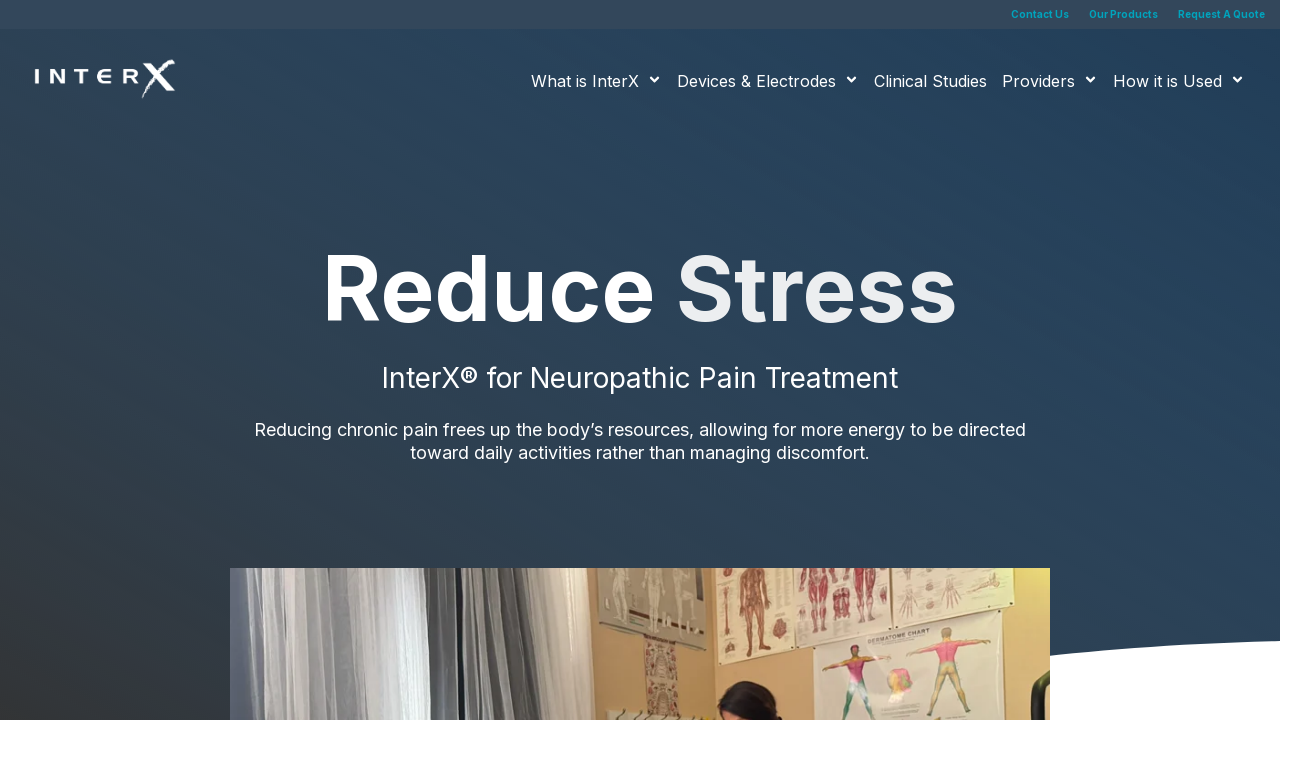

--- FILE ---
content_type: text/html; charset=UTF-8
request_url: https://interx.com/
body_size: 21227
content:
<!doctype html><html lang="en"><head>
    <meta charset="utf-8">
    <title>Non-Invasive, Drug-Free Pain Relief Technology | InterX Technology</title>
    <link rel="shortcut icon" href="https://interx.com/hubfs/faviconV2.png">
    <meta name="description" content="InterX devices offer non-invasive pain relief for acute, post-surgical, and chronic pain by reducing inflammation, restoring function, and aiding recovery.">
    
    
    
    
    <meta name="viewport" content="width=device-width, initial-scale=1">

    
    <meta property="og:description" content="InterX devices offer non-invasive pain relief for acute, post-surgical, and chronic pain by reducing inflammation, restoring function, and aiding recovery.">
    <meta property="og:title" content="Non-Invasive, Drug-Free Pain Relief Technology | InterX Technology">
    <meta name="twitter:description" content="InterX devices offer non-invasive pain relief for acute, post-surgical, and chronic pain by reducing inflammation, restoring function, and aiding recovery.">
    <meta name="twitter:title" content="Non-Invasive, Drug-Free Pain Relief Technology | InterX Technology">

    

    
    <style>
a.cta_button{-moz-box-sizing:content-box !important;-webkit-box-sizing:content-box !important;box-sizing:content-box !important;vertical-align:middle}.hs-breadcrumb-menu{list-style-type:none;margin:0px 0px 0px 0px;padding:0px 0px 0px 0px}.hs-breadcrumb-menu-item{float:left;padding:10px 0px 10px 10px}.hs-breadcrumb-menu-divider:before{content:'›';padding-left:10px}.hs-featured-image-link{border:0}.hs-featured-image{float:right;margin:0 0 20px 20px;max-width:50%}@media (max-width: 568px){.hs-featured-image{float:none;margin:0;width:100%;max-width:100%}}.hs-screen-reader-text{clip:rect(1px, 1px, 1px, 1px);height:1px;overflow:hidden;position:absolute !important;width:1px}
</style>

<link class="hs-async-css" rel="preload" href="https://interx.com/hubfs/hub_generated/template_assets/1/183529381379/1742204096477/template_main.css" as="style" onload="this.onload=null;this.rel='stylesheet'">
<noscript><link rel="stylesheet" href="https://interx.com/hubfs/hub_generated/template_assets/1/183529381379/1742204096477/template_main.css"></noscript>
<link rel="stylesheet" href="https://interx.com/hubfs/hub_generated/template_assets/1/183529794643/1742204103113/template_theme-overrides.min.css">
<link rel="stylesheet" href="https://interx.com/hubfs/hub_generated/template_assets/1/183527251478/1742204089561/template_global-header.min.css">

<style>
  .hhs-header-mod {
    background-color: rgba(0, 0, 0, 0.0);
    padding: 10px 0; 
  }
  .hhs-header-mod.hhs-alt-nav .logo-sticky,
  .logo-standard  {
    max-width: 150px;
    float: left;
  }
  .hhs-header-mod.hhs-alt-nav.sticky-menu.active .logo-sticky, 
  .logo-sticky  {
    max-width: 150px;
    float: left;
  }
  
  .hhs-header-logo {
    padding-top:  0px;
  }
  
  .hhs-header-mod .hhs-nav {
    height: 60px;
    display: table;
  }
  .custom-menu-primary .hs-menu-wrapper > ul > li {
    margin-left: 5px !important;
  }
  .hs-menu-wrapper.hs-menu-flow-horizontal>ul li.hs-item-has-children .nav-caret svg,
  .hhs-header-menu .hs-menu-wrapper.hs-menu-flow-horizontal>ul li a,
  .hhs-header-search a svg{
    color: rgba(255, 255, 255, 1) !important;
    fill: rgba(255, 255, 255, 1) !important;
  }
  .hhs-lang-switch .globe_class:before{
    color: rgba(255, 255, 255, 1) !important;
  }
  .hhs-header-menu .hs-menu-wrapper.hs-menu-flow-horizontal>ul li a:hover,
  .hhs-header-search a svg:hover,
  .hhs-lang-switch .globe_class:hover{
    color: rgba(238, 238, 238, 1) !important;
    fill: rgba(238, 238, 238, 1) !important;
  }
  
  .lang_list_class li,
  .custom-menu-primary .hs-menu-wrapper > ul ul{
     background: rgba(255, 255, 255, 1) !important;
  }
  .custom-menu-primary .hs-menu-wrapper > ul > li > ul .subnav-caret svg {
     fill: rgba(255, 255, 255, 1) !important;
  }
  .hhs-lang-switch .lang_list_class:after {
   border-bottom-color: rgba(255, 255, 255, 1) !important;
  }
  .hs-menu-wrapper.hs-menu-flow-horizontal > ul li.hs-item-has-children ul.hs-menu-children-wrapper li a,
  .hhs-lang-switch .lang_list_class li a {
    color: #444444 !important;
    font-size: 12px !important;
  }
  .hhs-nav-links li.hs-menu-depth-2.hs-item-has-children .nav-caret-right svg {
    fill: #444444 ;
  }
  .hhs-nav-links li.hs-menu-depth-2.hs-item-has-children a:hover .nav-caret-right svg {
    fill: #ffffff ;
  }
  .hhs-header-mod.hhs-alt-nav .hhs-header-menu .hs-menu-wrapper > ul li.hs-item-has-children ul.hs-menu-children-wrapper li.sub-active a,
  .hhs-header-mod .hhs-header-menu .hs-menu-wrapper > ul li.hs-item-has-children ul.hs-menu-children-wrapper li.sub-active a,
  .hhs-lang-switch .lang_list_class li a:hover,
  .custom-menu-primary .hs-menu-wrapper > ul ul li a:hover {
   background-color:  #00a4bd !important;
  }

  .hhs-header-mod.hhs-alt-nav .hhs-header-menu .hs-menu-wrapper > ul li.hs-item-has-children ul.hs-menu-children-wrapper li.sub-active a,
  .hhs-header-mod .hhs-header-menu .hs-menu-wrapper > ul li.hs-item-has-children ul.hs-menu-children-wrapper li.sub-active a,
  .hhs-header-mod .hhs-header-menu .hs-menu-wrapper > ul li.hs-item-has-children ul.hs-menu-children-wrapper li.sub-active a:hover,
  .hhs-header-mod.hhs-alt-nav .hhs-header-menu .hs-menu-wrapper > ul li.hs-item-has-children ul.hs-menu-children-wrapper li a:hover,
  .hhs-lang-switch .lang_list_class li a:hover,
  .custom-menu-primary .hs-menu-wrapper > ul li.hs-item-has-children ul.hs-menu-children-wrapper li a:hover {
   color: #ffffff !important;
  }
  
  .custom-menu-primary .hs-menu-wrapper > ul li.hs-item-has-children ul.hs-menu-children-wrapper li.active a:hover {
    color: #444444 !important;
  }
  
  .hhs-search-modal button {
   background-color:  rgba(255, 122, 89, 1) !important;
  }
  .hhs-search-modal button i {
   color:  rgba(255, 255, 255, 1) !important;
  }
  
  
  /*** MOBILE HAMBURGER ***/
  .hamburger-inner, .hamburger-inner::before, .hamburger-inner::after,
  .hamburger.is-active .hamburger-inner,
  .hamburger.is-active .hamburger-inner::before,
  .hamburger.is-active .hamburger-inner::after {
    background-color: rgba(255, 255, 255, 1); 
  }
  
  /*** STICKY HEADER ***/
  .hhs-header-mod.hhs-alt-nav.sticky-menu,
  .hhs-header-mod.sticky-menu,
  .hhs-header-mod.hhs-alt-nav{
    background-color: rgba(255, 255, 255, 1.0);
  }
  .sticky-menu.active {
    background-color: rgba(255, 255, 255, 1.0);
  }


  .hhs-header-mod.hhs-alt-nav .hhs-header-menu .hs-menu-wrapper.hs-menu-flow-horizontal>ul li a,
  .hhs-header-mod.hhs-alt-nav .hhs-header-search a svg,
  .hhs-header-mod.sticky-menu .hhs-header-search a svg,
  .hhs-header-mod.sticky-menu .hs-menu-wrapper.hs-menu-flow-horizontal>ul li.hs-item-has-children .nav-caret svg,
  .hhs-header-mod.hhs-alt-nav .hs-menu-wrapper.hs-menu-flow-horizontal>ul li.hs-item-has-children .nav-caret svg,
  .hhs-header-mod.hhs-alt-nav .hhs-lang-switch .globe_class svg,
  .sticky-menu .hhs-header-menu .hs-menu-wrapper.hs-menu-flow-horizontal>ul li a,
  .sticky-menu .hhs-header-search a i,
  .sticky-menu .hhs-lang-switch .globe_class svg{
    color: rgba(68, 68, 68, 1) !important;
    fill: rgba(68, 68, 68, 1) !important;
  }
  .hhs-header-mod.hhs-alt-nav .hhs-header-menu .hs-menu-wrapper.hs-menu-flow-horizontal .hs-menu-depth-1:first-child:hover,
  .hhs-header-mod.hhs-alt-nav .hhs-header-search a svg:hover,
  .hhs-header-mod.sticky-menu .hhs-header-search a svg:hover,
  .hhs-header-mod.hhs-alt-nav .hhs-lang-switch .globe_class:hover svg,
  .sticky-menu .hhs-header-menu .hs-menu-wrapper.hs-menu-flow-horizontal .hs-menu-depth-1:first-child:hover,
  .sticky-menu .hhs-header-menu .hs-menu-wrapper.hs-menu-flow-horizontal>ul li a:hover,
  .sticky-menu .hhs-header-search a i:hover{
    color: rgba(0, 0, 0, 1)  !important;
    fill: rgba(0, 0, 0, 1)  !important;
  }
  
  .hhs-header-mod.hhs-alt-nav .hhs-header-menu .hs-menu-wrapper.hs-menu-flow-horizontal>ul li a,
  .hhs-header-mod.hhs-alt-nav .hhs-header-search a svg,
  .hhs-header-mod.hhs-alt-nav .globe_class svg {
    color: rgba(68, 68, 68, 1) !important;
    fill: rgba(68, 68, 68, 1) !important;
  }
  
  .hhs-header-mod.hhs-alt-nav .hhs-header-menu .hs-menu-wrapper.hs-menu-flow-horizontal>ul li a:hover,
  .hhs-header-mod.hhs-alt-nav .hhs-header-search a svg:hover,
  .hhs-header-mod.hhs-alt-nav .globe_class:hover svg {
    color: rgba(0, 0, 0, 1) !important;
    fill: rgba(0, 0, 0, 1) !important;
  }
  
  
  .hhs-header-mod.hhs-alt-nav .hamburger-inner, .hhs-header-mod.hhs-alt-nav .hamburger-inner::before, .hhs-header-mod.hhs-alt-nav .hamburger-inner::after,
  .hhs-header-mod.hhs-alt-nav .hamburger.is-active .hamburger-inner,
  .hhs-header-mod.hhs-alt-nav .hamburger.is-active .hamburger-inner::before,
  .hhs-header-mod.hhs-alt-nav .hamburger.is-active .hamburger-inner::after,
  .sticky-menu .hamburger-inner, .sticky-menu .hamburger-inner::before, .sticky-menu .hamburger-inner::after,
  .sticky-menu .hamburger.is-active .hamburger-inner,
  .sticky-menu .hamburger.is-active .hamburger-inner::before,
  .sticky-menu .hamburger.is-active .hamburger-inner::after {
    background-color: rgba(0, 0, 0, 1); 
  }
  .hhs-header-mod.sticky-menu .hhs-nav {
    height: 30px;
  }
  
  
  .hhs-hat-pull-down,
  .hhs-header-hat {
   background-color: #33475b; 
  }
  
  .hhs-hat-menu .hs-menu-wrapper.hs-menu-flow-horizontal>ul li a {
   font-size: 10px !important;
    
      color: rgba(0, 164, 189, 1) !important;
    
  }
  .hhs-hat-pull-down svg {
    
      fill: rgba(0, 164, 189, 1) !important;
    
  }
  
    .hhs-hat-menu .hs-menu-wrapper.hs-menu-flow-horizontal>ul li a:hover {
     color: rgba(255, 255, 255, 1) !important;
    }
  
  
  .hhs-header-cta .cta-primary {
    padding: 15px 15px !important;
    font-size: 10px !important;
    -webkit-box-shadow: none;
    box-shadow: none;
  }
  
  
   /** TABLET CSS **/
  @media (max-width: 768px) {
    .custom-menu-primary .hs-menu-wrapper > ul {
       margin-top: 10px !important;
    }
    .custom-menu-primary .hs-menu-wrapper > ul,
    .custom-menu-primary .hs-menu-wrapper > ul li.active a:hover{
      background-color:  rgba(255, 255, 255, 1) !important;
    }
    .hhs-header-menu .hs-menu-wrapper.hs-menu-flow-horizontal>ul li a:hover,
    .custom-menu-primary .hs-menu-wrapper > ul li.active a:hover,
    .hhs-header-menu .hs-menu-wrapper.hs-menu-flow-horizontal>ul li a {
      color:  #444444 !important;
    }
    .custom-menu-primary .hs-menu-wrapper > ul li{
      
        border-top: 1px solid rgba(0, 0, 0, .1) !important; 
      
    }
    .custom-menu-primary .hs-menu-wrapper > ul ul li{
      
        background-color: rgba(0, 0, 0, .05);
      
    }
  }
  
  /** MOBILE CSS **/
  @media (max-width: 575px) {
    .logo-standard, .logo-sticky {
      max-width: 100px !important;
    }
    
      .hhs-nav-opt-items .hhs-header-search {
        right: 40px;
      }
      .hhs-nav-opt-items .hhs-lang-switch
       {
        right: 70px;
      }
    
  }
  
</style>


<style>

  





  
</style>

<link rel="stylesheet" href="https://interx.com/hubfs/hub_generated/template_assets/1/183527251473/1742204086847/template_hero-banner.min.css">
<link rel="stylesheet" href="https://interx.com/hubfs/hub_generated/template_assets/1/183529381302/1742204093153/template__morphtext.min.css">

<style>
  
  /******************************* ROW STYLE *******************************/
  
  #hs_cos_wrapper_dnd_area-module-2 .hhs-hero-mod {
    padding-top: 150px;
    padding-bottom:  150px;z-index: 1;background: linear-gradient(to bottom left, rgba(4, 80, 150, 0.75), rgba(51, 51, 51, 1));}
  
  #hs_cos_wrapper_dnd_area-module-2 .hhs-hero-mod .row {
    margin-top:  60px;
  }
  
  @media (max-width: 768px) {
    #hs_cos_wrapper_dnd_area-module-2 .hhs-hero-mod {
      padding-top: 100px;
      padding-bottom: 100px;
    }
  }
  @media (max-width: 575px) {
    #hs_cos_wrapper_dnd_area-module-2 .hhs-hero-mod {
      padding-top: 100px;
      padding-bottom: 100px;
    }
  }
  
   /** VIDEO STYLE **//* FULLSCREEN BACKGROUND *//* PARALLAX */
  
  /* HERO OVERLAY */#hs_cos_wrapper_dnd_area-module-2 .hhs-hero-overlay {background: linear-gradient(to bottom left, rgba(0, 0, 0, 0.5), rgba(0, 0, 0, 0));}/* WAVE */#hs_cos_wrapper_dnd_area-module-2 .hhs-wave-con {
      color:  rgba(255, 255, 255, 1);
      bottom: -150px;
    }@media (max-width: 768px) {
      #hs_cos_wrapper_dnd_area-module-2 .hhs-wave-con {
        bottom: -100px;
      }
    }
    @media (max-width: 575px) {
      #hs_cos_wrapper_dnd_area-module-2 .hhs-wave-con {
        bottom: -100px;
      }
    }/******************************* END *******************************/
  
  /******************************* COLUMN 1 *******************************/
  
  #hs_cos_wrapper_dnd_area-module-2 .hhs-hero-mod .first-col .hhs-col-inner {
    text-align:  center;}
  
  /* ROTATING HEADLINE */#hs_cos_wrapper_dnd_area-module-2 .morphext span {
      color: rgba(255, 255, 255, 1) !important;
    }/* CONTENT ALIGNMENT */
  
  #hs_cos_wrapper_dnd_area-module-2 .hhs-hero-mod .first-col {
    text-align:  center;
  }
  @media (max-width: 575px) {
    #hs_cos_wrapper_dnd_area-module-2 .hhs-hero-mod .first-col {
      text-align:  left;
    }
  }
  
  /* TEXT STYLE */
  
  #hs_cos_wrapper_dnd_area-module-2 .first-col .hhs-rich-text h1, #hs_cos_wrapper_dnd_area-module-2 .first-col .hhs-rich-text h2,#hs_cos_wrapper_dnd_area-module-2 .first-col .hhs-rich-text h3, #hs_cos_wrapper_dnd_area-module-2 .first-col .hhs-rich-text h4, #hs_cos_wrapper_dnd_area-module-2 .first-col .hhs-rich-text h5, #hs_cos_wrapper_dnd_area-module-2 .first-col .hhs-rich-text h6, #hs_cos_wrapper_dnd_area-module-2 .first-col .hhs-rich-text p, #hs_cos_wrapper_dnd_area-module-2 .first-col .hhs-rich-text span, #hs_cos_wrapper_dnd_area-module-2 .first-col .hhs-rich-text label, #hs_cos_wrapper_dnd_area-module-2 .first-col .hhs-rich-text li {
    color: #ffffff;
  }
  
  /* FORM STYLE */
  
  /* VERTICAL ALIGN *//******************************* END *******************************/
  
  /******************************* COLUMN 2 *******************************/
  
  #hs_cos_wrapper_dnd_area-module-2 .hhs-hero-mod .second-col .hhs-col-inner {
    text-align:  left;}
  @media (max-width: 575px) {
    #hs_cos_wrapper_dnd_area-module-2 .hhs-hero-mod .second-col {
      text-align:  left;
    }
  }
  
  /* TEXT STYLE */
  
  #hs_cos_wrapper_dnd_area-module-2 .second-col .hhs-rich-text h1, #hs_cos_wrapper_dnd_area-module-2 .second-col .hhs-rich-text h2,#hs_cos_wrapper_dnd_area-module-2 .second-col .hhs-rich-text h3, #hs_cos_wrapper_dnd_area-module-2 .second-col .hhs-rich-text h4, #hs_cos_wrapper_dnd_area-module-2 .second-col .hhs-rich-text h5, #hs_cos_wrapper_dnd_area-module-2 .second-col .hhs-rich-text h6, #hs_cos_wrapper_dnd_area-module-2 .second-col .hhs-rich-text p, #hs_cos_wrapper_dnd_area-module-2 .second-col .hhs-rich-text span, #hs_cos_wrapper_dnd_area-module-2 .second-col .hhs-rich-text label, #hs_cos_wrapper_dnd_area-module-2 .second-col .hhs-rich-text li {
    color: #ffffff;
  }
  
  /* FORM STYLE */#hs_cos_wrapper_dnd_area-module-2 .second-col .hhs-form-con {margin-left: 0px;
        margin-right: auto;}
    #hs_cos_wrapper_dnd_area-module-2 .second-col .hhs-form-con {
     max-width:  100%;
    }
    #hs_cos_wrapper_dnd_area-module-2 .second-col .hhs-form-con .mdl-checkbox__box-outline {
      border-color: #ffffff !important;
    }/* VERTICAL ALIGN */</style>

<link rel="stylesheet" href="https://interx.com/hubfs/hub_generated/template_assets/1/183529381300/1742204092618/template_row-multi-column-content.min.css">

<style>
  
  /******************************* ROW STYLE *******************************/
  
  #hs_cos_wrapper_dnd_area-module-3 .hhs-text-mod {
      padding-top: 0px;
      padding-bottom:  0px;background-color: rgba(255, 255, 255, 0.0);
    
    }@media (max-width: 768px) {
    #hs_cos_wrapper_dnd_area-module-3 .hhs-text-mod {
      padding-top: 50px;
      padding-bottom: 50px;
    }
  }
  @media (max-width: 575px) {
    #hs_cos_wrapper_dnd_area-module-3 .hhs-text-mod {
      padding-top: 0px;
      padding-bottom: 0px;
    }
  }
  
  /* VIDEO BACKGROUND *//* PARALLAX */
  
  

  /* HERO OVERLAY COLOR *//* OUTER/INNER SHADOW *//* PULL UP ROW */#hs_cos_wrapper_dnd_area-module-3 .hhs-pull-up .row {
      margin-top: -200px;
      background-color: rgba(255, 255, 255, 0.0);
      padding: 0px;
      
        padding-bottom: 0px;
      
      z-index: 5;
      position: relative;
      
      
    }
    @media (max-width: 768px) {
      #hs_cos_wrapper_dnd_area-module-3 .hhs-pull-up .row {
        margin-top: -100px;
        padding: 0px;
      }
    }
    @media (max-width: 575px) {
      #hs_cos_wrapper_dnd_area-module-3 .hhs-pull-up .row {
        margin-top: -50px;
        padding: 0px;
      }
    }/* WAVE *//******************************* END *******************************/
  
  /******************************* COLUMN 1 *******************************/
  
  /* TEXT STYLES */
  
  #hs_cos_wrapper_dnd_area-module-3 .c1 .hhs-rich-text, #hs_cos_wrapper_dnd_area-module-3 .c1 .hhs-rich-text h1, #hs_cos_wrapper_dnd_area-module-3 .c1 .hhs-rich-text h2,#hs_cos_wrapper_dnd_area-module-3 .c1 .hhs-rich-text h3, #hs_cos_wrapper_dnd_area-module-3 .c1 .hhs-rich-text h4, #hs_cos_wrapper_dnd_area-module-3 .c1 .hhs-rich-text h5, #hs_cos_wrapper_dnd_area-module-3 .c1 .hhs-rich-text h6, #hs_cos_wrapper_dnd_area-module-3 .c1 .hhs-rich-text p, #hs_cos_wrapper_dnd_area-module-3 .c1 .hhs-rich-text span, #hs_cos_wrapper_dnd_area-module-3 .c1 .hhs-rich-text li, #hs_cos_wrapper_dnd_area-module-3 .c1 .hhs-rich-text blockquote {text-align: center;
  }@media (max-width: 992px) {
    #hs_cos_wrapper_dnd_area-module-3 .c1 .hhs-rich-text h1, #hs_cos_wrapper_dnd_area-module-3 .c1 .hhs-rich-text h2,#hs_cos_wrapper_dnd_area-module-3 .c1 .hhs-rich-text h3, #hs_cos_wrapper_dnd_area-module-3 .c1 .hhs-rich-text h4, #hs_cos_wrapper_dnd_area-module-3 .c1 .hhs-rich-text h5, #hs_cos_wrapper_dnd_area-module-3 .c1 .hhs-rich-text h6, #hs_cos_wrapper_dnd_area-module-3 .c1 .hhs-rich-text p, #hs_cos_wrapper_dnd_area-module-3 .c1 .hhs-rich-text span, #hs_cos_wrapper_dnd_area-module-3 .c1 .hhs-rich-text li {
      text-align: center;
    }
  }
  @media (max-width: 575px) {
    #hs_cos_wrapper_dnd_area-module-3 .c1 .hhs-rich-text h1, #hs_cos_wrapper_dnd_area-module-3 .c1 .hhs-rich-text h2,#hs_cos_wrapper_dnd_area-module-3 .c1 .hhs-rich-text h3, #hs_cos_wrapper_dnd_area-module-3 .c1 .hhs-rich-text h4, #hs_cos_wrapper_dnd_area-module-3 .c1 .hhs-rich-text h5, #hs_cos_wrapper_dnd_area-module-3 .c1 .hhs-rich-text h6, #hs_cos_wrapper_dnd_area-module-3 .c1 .hhs-rich-text p, #hs_cos_wrapper_dnd_area-module-3 .c1 .hhs-rich-text span, #hs_cos_wrapper_dnd_area-module-3 .c1 .hhs-rich-text li {
      text-align: center;
    }
  }
  
  /* BACKGROUND *//* SPACING *//* PULL UP CONTENT OPTION *//* FORM STYLE *//* DIVIDER *//* VERTICAL ALIGN *//* MODAL *//******************************* END *******************************/
  
  /******************************* COLUMN 2 *******************************/
  
  /******************************* END *******************************/
  
  /******************************* COLUMN 3 *******************************/
  
  /******************************* END *******************************/
  
  /******************************* COLUMN 4 *******************************/
  
  /******************************* END *******************************/
  
</style>


<style>
  
  /******************************* ROW STYLE *******************************/
  
  #hs_cos_wrapper_dnd_area-module-4 .hhs-text-mod {
      padding-top: 100px;
      padding-bottom:  50px;background-color: rgba(#null, 0.0);
    
    }@media (max-width: 768px) {
    #hs_cos_wrapper_dnd_area-module-4 .hhs-text-mod {
      padding-top: 50px;
      padding-bottom: 50px;
    }
  }
  @media (max-width: 575px) {
    #hs_cos_wrapper_dnd_area-module-4 .hhs-text-mod {
      padding-top: 25px;
      padding-bottom: 25px;
    }
  }
  
  /* VIDEO BACKGROUND *//* PARALLAX */
  
  

  /* HERO OVERLAY COLOR *//* OUTER/INNER SHADOW *//* PULL UP ROW *//* WAVE *//******************************* END *******************************/
  
  /******************************* COLUMN 1 *******************************/
  
  /* TEXT STYLES */
  
  #hs_cos_wrapper_dnd_area-module-4 .c1 .hhs-rich-text, #hs_cos_wrapper_dnd_area-module-4 .c1 .hhs-rich-text h1, #hs_cos_wrapper_dnd_area-module-4 .c1 .hhs-rich-text h2,#hs_cos_wrapper_dnd_area-module-4 .c1 .hhs-rich-text h3, #hs_cos_wrapper_dnd_area-module-4 .c1 .hhs-rich-text h4, #hs_cos_wrapper_dnd_area-module-4 .c1 .hhs-rich-text h5, #hs_cos_wrapper_dnd_area-module-4 .c1 .hhs-rich-text h6, #hs_cos_wrapper_dnd_area-module-4 .c1 .hhs-rich-text p, #hs_cos_wrapper_dnd_area-module-4 .c1 .hhs-rich-text span, #hs_cos_wrapper_dnd_area-module-4 .c1 .hhs-rich-text li, #hs_cos_wrapper_dnd_area-module-4 .c1 .hhs-rich-text blockquote {text-align: right;
  }@media (max-width: 992px) {
    #hs_cos_wrapper_dnd_area-module-4 .c1 .hhs-rich-text h1, #hs_cos_wrapper_dnd_area-module-4 .c1 .hhs-rich-text h2,#hs_cos_wrapper_dnd_area-module-4 .c1 .hhs-rich-text h3, #hs_cos_wrapper_dnd_area-module-4 .c1 .hhs-rich-text h4, #hs_cos_wrapper_dnd_area-module-4 .c1 .hhs-rich-text h5, #hs_cos_wrapper_dnd_area-module-4 .c1 .hhs-rich-text h6, #hs_cos_wrapper_dnd_area-module-4 .c1 .hhs-rich-text p, #hs_cos_wrapper_dnd_area-module-4 .c1 .hhs-rich-text span, #hs_cos_wrapper_dnd_area-module-4 .c1 .hhs-rich-text li {
      text-align: center;
    }
  }
  @media (max-width: 575px) {
    #hs_cos_wrapper_dnd_area-module-4 .c1 .hhs-rich-text h1, #hs_cos_wrapper_dnd_area-module-4 .c1 .hhs-rich-text h2,#hs_cos_wrapper_dnd_area-module-4 .c1 .hhs-rich-text h3, #hs_cos_wrapper_dnd_area-module-4 .c1 .hhs-rich-text h4, #hs_cos_wrapper_dnd_area-module-4 .c1 .hhs-rich-text h5, #hs_cos_wrapper_dnd_area-module-4 .c1 .hhs-rich-text h6, #hs_cos_wrapper_dnd_area-module-4 .c1 .hhs-rich-text p, #hs_cos_wrapper_dnd_area-module-4 .c1 .hhs-rich-text span, #hs_cos_wrapper_dnd_area-module-4 .c1 .hhs-rich-text li {
      text-align: center;
    }
  }
  
  /* BACKGROUND *//* SPACING *//* PULL UP CONTENT OPTION *//* FORM STYLE *//* DIVIDER *//* VERTICAL ALIGN *//* MODAL *//******************************* END *******************************/
  
  /******************************* COLUMN 2 *******************************/
  
  
  
    /* TEXT STYLES */

    #hs_cos_wrapper_dnd_area-module-4 .c2 .hhs-rich-text,#hs_cos_wrapper_dnd_area-module-4 .c2 .hhs-rich-text h1, #hs_cos_wrapper_dnd_area-module-4 .c2 .hhs-rich-text h2,#hs_cos_wrapper_dnd_area-module-4 .c2 .hhs-rich-text h3, #hs_cos_wrapper_dnd_area-module-4 .c2 .hhs-rich-text h4, #hs_cos_wrapper_dnd_area-module-4 .c2 .hhs-rich-text h5, #hs_cos_wrapper_dnd_area-module-4 .c2 .hhs-rich-text h6, #hs_cos_wrapper_dnd_area-module-4 .c2 .hhs-rich-text p, #hs_cos_wrapper_dnd_area-module-4 .c2 .hhs-rich-text span, #hs_cos_wrapper_dnd_area-module-4 .c2 .hhs-rich-text li, #hs_cos_wrapper_dnd_area-module-4 .c2 .hhs-rich-text blockquote {text-align: left;
    }@media (max-width: 992px) {
      #hs_cos_wrapper_dnd_area-module-4 .c2 .hhs-rich-text h1, #hs_cos_wrapper_dnd_area-module-4 .c2 .hhs-rich-text h2,#hs_cos_wrapper_dnd_area-module-4 .c2 .hhs-rich-text h3, #hs_cos_wrapper_dnd_area-module-4 .c2 .hhs-rich-text h4, #hs_cos_wrapper_dnd_area-module-4 .c2 .hhs-rich-text h5, #hs_cos_wrapper_dnd_area-module-4 .c2 .hhs-rich-text h6, #hs_cos_wrapper_dnd_area-module-4 .c2 .hhs-rich-text p, #hs_cos_wrapper_dnd_area-module-4 .c2 .hhs-rich-text span, #hs_cos_wrapper_dnd_area-module-4 .c2 .hhs-rich-text li {
        text-align: left;
      }
    }
    @media (max-width: 575px) {
      #hs_cos_wrapper_dnd_area-module-4 .c2 .hhs-rich-text h1, #hs_cos_wrapper_dnd_area-module-4 .c2 .hhs-rich-text h2,#hs_cos_wrapper_dnd_area-module-4 .c2 .hhs-rich-text h3, #hs_cos_wrapper_dnd_area-module-4 .c2 .hhs-rich-text h4, #hs_cos_wrapper_dnd_area-module-4 .c2 .hhs-rich-text h5, #hs_cos_wrapper_dnd_area-module-4 .c2 .hhs-rich-text h6, #hs_cos_wrapper_dnd_area-module-4 .c2 .hhs-rich-text p, #hs_cos_wrapper_dnd_area-module-4 .c2 .hhs-rich-text span, #hs_cos_wrapper_dnd_area-module-4 .c2 .hhs-rich-text li {
        text-align: center;
      }
    }

    /* BACKGROUND *//* SPACING *//* PULL UP CONTENT OPTION *//* FORM STYLE *//* DIVIDER *//* VERTICAL ALIGN *//* MODAL *//******************************* END *******************************/
  
  /******************************* COLUMN 3 *******************************/
  
  /******************************* END *******************************/
  
  /******************************* COLUMN 4 *******************************/
  
  /******************************* END *******************************/
  
</style>

<link rel="stylesheet" href="https://interx.com/hubfs/hub_generated/template_assets/1/183529381296/1742204090685/template_row-image-text-opt2.min.css">

<style>
  /******************************* ROW STYLE *******************************/
  
  #hs_cos_wrapper_dnd_area-module-7 .hhs-img-text-mod {
    padding-top: 100px;
    padding-bottom:  50px;
    background-color: rgba(255, 255, 255, 1.0);
    overflow: hidden;
  }
  
  /* SHADOW */
  
  
  
  /* WAVE *//******************************* END *******************************/
  
  /******************************* TEXT COLUMN *******************************/
   
  #hs_cos_wrapper_dnd_area-module-7 .hhs-rich-text h1, #hs_cos_wrapper_dnd_area-module-7 .hhs-rich-text h2,#hs_cos_wrapper_dnd_area-module-7 .hhs-rich-text h3, #hs_cos_wrapper_dnd_area-module-7 .hhs-rich-text h4, #hs_cos_wrapper_dnd_area-module-7 .hhs-rich-text h5, #hs_cos_wrapper_dnd_area-module-7 .hhs-rich-text h6, #hs_cos_wrapper_dnd_area-module-7 .hhs-rich-text p, #hs_cos_wrapper_dnd_area-module-7 .hhs-rich-text span, #hs_cos_wrapper_dnd_area-module-7 .hhs-rich-text li , #hs_cos_wrapper_dnd_area-module-7 .hhs-rich-text * {
    text-align: left;
  }
  
  #hs_cos_wrapper_dnd_area-module-7 .hhs-rich-text.overlay-img h1, #hs_cos_wrapper_dnd_area-module-7 .hhs-rich-text.overlay-img.overlay-img h2,#hs_cos_wrapper_dnd_area-module-7 .hhs-rich-text.overlay-img h3, #hs_cos_wrapper_dnd_area-module-7 .hhs-rich-text.overlay-img h4, #hs_cos_wrapper_dnd_area-module-7 .hhs-rich-text.overlay-img h5, #hs_cos_wrapper_dnd_area-module-7 .hhs-rich-text.overlay-img h6 {
    z-index: 2;
    position: relative;
    margin-right: -160px;
    
  }
  
  #hs_cos_wrapper_dnd_area-module-7 .hhs-divider.overlay-img {
    margin-right: -160px !important;
    text-align: right;
  }
  
  /* DIVIDER */
  
  
  
    #hs_cos_wrapper_dnd_area-module-7 .hhs-divider {margin-right: 50px; margin-left: 0px;}
  
  
  #hs_cos_wrapper_dnd_area-module-7 .hhs-rich-text {
   padding-top:  0px;
  }
  
  @media (max-width: 768px){
   #hs_cos_wrapper_dnd_area-module-7 .hhs-rich-text.overlay-img h1, #hs_cos_wrapper_dnd_area-module-7 .hhs-rich-text.overlay-img.overlay-img h2,#hs_cos_wrapper_dnd_area-module-7 .hhs-rich-text.overlay-img h3, #hs_cos_wrapper_dnd_area-module-7 .hhs-rich-text.overlay-img h4, #hs_cos_wrapper_dnd_area-module-7 .hhs-rich-text.overlay-img h5, #hs_cos_wrapper_dnd_area-module-7 .hhs-rich-text.overlay-img h6 {
     margin-right: 0px;
     padding: 0px;
    }
  }
  
   /******************************* END *******************************/
  
  /******************************* IMAGE COLUMN *******************************/
  
  
  
  
  
  
  /** TABLET CSS **/
  @media (max-width: 992px) {
    #hs_cos_wrapper_dnd_area-module-7 .hhs-img-text-mod {
      padding-top: 100px;
      padding-bottom: 50px;
    }
    
     #hs_cos_wrapper_dnd_area-module-7 .order-1-tablet {order: 1;}
     #hs_cos_wrapper_dnd_area-module-7 .order-2-tablet {order: 2;}
    
  }
  
  /** MOBILE CSS **/
  @media (max-width: 575px) {
    #hs_cos_wrapper_dnd_area-module-7 .hhs-img-text-mod {
      padding-top: 50px;
      padding-bottom: 50px;
    }
    #hs_cos_wrapper_dnd_area-module-7 .hhs-rich-text {
      
        padding-top: 0px;
      
    }
    #hs_cos_wrapper_dnd_area-module-7 .hhs-rich-text h1, #hs_cos_wrapper_dnd_area-module-7 .hhs-rich-text h2,#hs_cos_wrapper_dnd_area-module-7 .hhs-rich-text h3, #hs_cos_wrapper_dnd_area-module-7 .hhs-rich-text h4, #hs_cos_wrapper_dnd_area-module-7 .hhs-rich-text h5, #hs_cos_wrapper_dnd_area-module-7 .hhs-rich-text h6, #hs_cos_wrapper_dnd_area-module-7 .hhs-rich-text p, #hs_cos_wrapper_dnd_area-module-7 .hhs-rich-text span, #hs_cos_wrapper_dnd_area-module-7 .hhs-rich-text li {
      text-align: left;
    }
    #hs_cos_wrapper_dnd_area-module-7 .hhs-rich-text.overlay-img h1, #hs_cos_wrapper_dnd_area-module-7 .hhs-rich-text.overlay-img.overlay-img h2,#hs_cos_wrapper_dnd_area-module-7 .hhs-rich-text.overlay-img h3, #hs_cos_wrapper_dnd_area-module-7 .hhs-rich-text.overlay-img h4, #hs_cos_wrapper_dnd_area-module-7 .hhs-rich-text.overlay-img h5, #hs_cos_wrapper_dnd_area-module-7 .hhs-rich-text.overlay-img h6 {
      z-index: 1;
      position: relative;
      margin-right: unset;
      background-color: transparent !important;
      padding: 0 !important;
    }
    #hs_cos_wrapper_dnd_area-module-7 .hhs-divider.overlay-img {
      margin-right: unset;
      text-align: left;
    }
    #hs_cos_wrapper_dnd_area-module-7 .hhs-divider.overlay-img {
      margin-right: unset !important;
    }
    
      #hs_cos_wrapper_dnd_area-module-7 .hhs-divider {margin-right: 50px; margin-left: 0px;}
    
  }
</style>

<link rel="stylesheet" href="https://interx.com/hubfs/hub_generated/template_assets/1/183529381385/1742204098462/template_row-icon-text.min.css">

<style>
  
  /******************************* ROW STYLE *******************************/
  
  #hs_cos_wrapper_dnd_area-module-5 .hhs-icon-mod {
    padding-top: 25px;
    padding-bottom:  10px;
    
      background-color: rgba(242, 245, 248, 1.0);
    
    
      position: relative;
      z-index: 1;
    
  }
  
  @media (max-width: 768px) {
    #hs_cos_wrapper_dnd_area-module-5 .hhs-icon-mod {
      padding-top: 25px;
      padding-bottom: 10px;
    }
  }
  
  @media (max-width: 575px) {
    #hs_cos_wrapper_dnd_area-module-5 .hhs-icon-mod {
      padding-top: 25px;
      padding-bottom: 10px;
    }
  }
  
  /* SHADOW *//* WAVE */#hs_cos_wrapper_dnd_area-module-5 .hhs-wave-con {
      color:  rgba(255, 255, 255, 1);
      bottom: -10px;
    }@media (max-width: 768px) {
      #hs_cos_wrapper_dnd_area-module-5 .hhs-wave-con {
        bottom: -10px;
      }
    }
    @media (max-width: 575px) {
      #hs_cos_wrapper_dnd_area-module-5 .hhs-wave-con {
        bottom: -10px;
      }
    }#hs_cos_wrapper_dnd_area-module-5 .hhs-wave-con-top {
      color:  rgba(255, 255, 255, 1);
      top: -25px;
    }#hs_cos_wrapper_dnd_area-module-5 .hhs-wave-con-top .hhs-wave-module svg {
        transform: scale(-1, -1) !important;
      }@media (max-width: 768px) {
      #hs_cos_wrapper_dnd_area-module-5 .hhs-wave-con-top {
        top: -25px;
      }
    }
    @media (max-width: 575px) {
      #hs_cos_wrapper_dnd_area-module-5 .hhs-wave-con-top {
        top: -25px;
      }
    }/******************************* END *******************************/
  
  /******************************* ICONS & TEXT *******************************/
  
  #hs_cos_wrapper_dnd_area-module-5 .hhs-icon-con {
    text-align: center;
  }
  
  @media (max-width: 575px) {
    #hs_cos_wrapper_dnd_area-module-5 .hhs-icon-con {
      text-align: center;
    }
  }
  
  #hs_cos_wrapper_dnd_area-module-5 .hhs-icon-con i {
    
    
  }
  
  
  
  
</style>


<style>
  
  /******************************* ROW STYLE *******************************/
  
  #hs_cos_wrapper_module_17546771549663 .hhs-icon-mod {
    padding-top: 25px;
    padding-bottom:  10px;
    
      background-color: rgba(242, 245, 248, 1.0);
    
    
      position: relative;
      z-index: 1;
    
  }
  
  @media (max-width: 768px) {
    #hs_cos_wrapper_module_17546771549663 .hhs-icon-mod {
      padding-top: 25px;
      padding-bottom: 10px;
    }
  }
  
  @media (max-width: 575px) {
    #hs_cos_wrapper_module_17546771549663 .hhs-icon-mod {
      padding-top: 25px;
      padding-bottom: 10px;
    }
  }
  
  /* SHADOW *//* WAVE */#hs_cos_wrapper_module_17546771549663 .hhs-wave-con-top {
      color:  rgba(255, 255, 255, 1);
      top: -25px;
    }#hs_cos_wrapper_module_17546771549663 .hhs-wave-con-top .hhs-wave-module svg {
        transform: scale(-1, -1) !important;
      }@media (max-width: 768px) {
      #hs_cos_wrapper_module_17546771549663 .hhs-wave-con-top {
        top: -25px;
      }
    }
    @media (max-width: 575px) {
      #hs_cos_wrapper_module_17546771549663 .hhs-wave-con-top {
        top: -25px;
      }
    }/******************************* END *******************************/
  
  /******************************* ICONS & TEXT *******************************/
  
  #hs_cos_wrapper_module_17546771549663 .hhs-icon-con {
    text-align: center;
  }
  
  @media (max-width: 575px) {
    #hs_cos_wrapper_module_17546771549663 .hhs-icon-con {
      text-align: center;
    }
  }
  
  #hs_cos_wrapper_module_17546771549663 .hhs-icon-con i {
    
    
  }
  
  
  
  
</style>


<style>
  
  /******************************* ROW STYLE *******************************/
  
  #hs_cos_wrapper_dnd_area-module-6 .hhs-icon-mod {
    padding-top: 10px;
    padding-bottom:  25px;
    
      background-color: rgba(242, 245, 248, 1.0);
    
    
      position: relative;
      z-index: 1;
    
  }
  
  @media (max-width: 768px) {
    #hs_cos_wrapper_dnd_area-module-6 .hhs-icon-mod {
      padding-top: 10px;
      padding-bottom: 25px;
    }
  }
  
  @media (max-width: 575px) {
    #hs_cos_wrapper_dnd_area-module-6 .hhs-icon-mod {
      padding-top: 10px;
      padding-bottom: 25px;
    }
  }
  
  /* SHADOW *//* WAVE */#hs_cos_wrapper_dnd_area-module-6 .hhs-wave-con {
      color:  rgba(255, 255, 255, 1);
      bottom: -25px;
    }@media (max-width: 768px) {
      #hs_cos_wrapper_dnd_area-module-6 .hhs-wave-con {
        bottom: -25px;
      }
    }
    @media (max-width: 575px) {
      #hs_cos_wrapper_dnd_area-module-6 .hhs-wave-con {
        bottom: -25px;
      }
    }/******************************* END *******************************/
  
  /******************************* ICONS & TEXT *******************************/
  
  #hs_cos_wrapper_dnd_area-module-6 .hhs-icon-con {
    text-align: center;
  }
  
  @media (max-width: 575px) {
    #hs_cos_wrapper_dnd_area-module-6 .hhs-icon-con {
      text-align: center;
    }
  }
  
  #hs_cos_wrapper_dnd_area-module-6 .hhs-icon-con i {
    
    
  }
  
  
  
  
</style>


<style>
  
  /******************************* ROW STYLE *******************************/
  
  #hs_cos_wrapper_module_17344974553155 .hhs-text-mod {
      padding-top: 25px;
      padding-bottom:  25px;background-color: rgba(255, 255, 255, 1);
    
    }@media (max-width: 768px) {
    #hs_cos_wrapper_module_17344974553155 .hhs-text-mod {
      padding-top: 100px;
      padding-bottom: 50px;
    }
  }
  @media (max-width: 575px) {
    #hs_cos_wrapper_module_17344974553155 .hhs-text-mod {
      padding-top: 50px;
      padding-bottom: 25px;
    }
  }
  
  /* VIDEO BACKGROUND *//* PARALLAX */
  
  

  /* HERO OVERLAY COLOR *//* OUTER/INNER SHADOW *//* PULL UP ROW *//* WAVE *//******************************* END *******************************/
  
  /******************************* COLUMN 1 *******************************/
  
  /* TEXT STYLES */
  
  #hs_cos_wrapper_module_17344974553155 .c1 .hhs-rich-text, #hs_cos_wrapper_module_17344974553155 .c1 .hhs-rich-text h1, #hs_cos_wrapper_module_17344974553155 .c1 .hhs-rich-text h2,#hs_cos_wrapper_module_17344974553155 .c1 .hhs-rich-text h3, #hs_cos_wrapper_module_17344974553155 .c1 .hhs-rich-text h4, #hs_cos_wrapper_module_17344974553155 .c1 .hhs-rich-text h5, #hs_cos_wrapper_module_17344974553155 .c1 .hhs-rich-text h6, #hs_cos_wrapper_module_17344974553155 .c1 .hhs-rich-text p, #hs_cos_wrapper_module_17344974553155 .c1 .hhs-rich-text span, #hs_cos_wrapper_module_17344974553155 .c1 .hhs-rich-text li, #hs_cos_wrapper_module_17344974553155 .c1 .hhs-rich-text blockquote {text-align: center;
  }@media (max-width: 992px) {
    #hs_cos_wrapper_module_17344974553155 .c1 .hhs-rich-text h1, #hs_cos_wrapper_module_17344974553155 .c1 .hhs-rich-text h2,#hs_cos_wrapper_module_17344974553155 .c1 .hhs-rich-text h3, #hs_cos_wrapper_module_17344974553155 .c1 .hhs-rich-text h4, #hs_cos_wrapper_module_17344974553155 .c1 .hhs-rich-text h5, #hs_cos_wrapper_module_17344974553155 .c1 .hhs-rich-text h6, #hs_cos_wrapper_module_17344974553155 .c1 .hhs-rich-text p, #hs_cos_wrapper_module_17344974553155 .c1 .hhs-rich-text span, #hs_cos_wrapper_module_17344974553155 .c1 .hhs-rich-text li {
      text-align: center;
    }
  }
  @media (max-width: 575px) {
    #hs_cos_wrapper_module_17344974553155 .c1 .hhs-rich-text h1, #hs_cos_wrapper_module_17344974553155 .c1 .hhs-rich-text h2,#hs_cos_wrapper_module_17344974553155 .c1 .hhs-rich-text h3, #hs_cos_wrapper_module_17344974553155 .c1 .hhs-rich-text h4, #hs_cos_wrapper_module_17344974553155 .c1 .hhs-rich-text h5, #hs_cos_wrapper_module_17344974553155 .c1 .hhs-rich-text h6, #hs_cos_wrapper_module_17344974553155 .c1 .hhs-rich-text p, #hs_cos_wrapper_module_17344974553155 .c1 .hhs-rich-text span, #hs_cos_wrapper_module_17344974553155 .c1 .hhs-rich-text li {
      text-align: center;
    }
  }
  
  /* BACKGROUND *//* SPACING *//* PULL UP CONTENT OPTION *//* FORM STYLE *//* DIVIDER */#hs_cos_wrapper_module_17344974553155 .c1 .hhs-divider{
      margin-right: auto; margin-left: auto;
      }
    @media (max-width: 992px) {
      #hs_cos_wrapper_module_17344974553155 .hhs-divider{
        
          margin-right: auto !important;
          margin-left: auto !important;
          float: none;
        
        
        
      }
    }
    @media (max-width: 575px) {
      #hs_cos_wrapper_module_17344974553155 .hhs-divider{
        
          margin-right: auto !important;
          margin-left: auto !important;
          float: none;
        
        
        
      }
    }/* VERTICAL ALIGN *//* MODAL *//******************************* END *******************************/
  
  /******************************* COLUMN 2 *******************************/
  
  /******************************* END *******************************/
  
  /******************************* COLUMN 3 *******************************/
  
  /******************************* END *******************************/
  
  /******************************* COLUMN 4 *******************************/
  
  /******************************* END *******************************/
  
</style>

<link rel="stylesheet" href="https://interx.com/hubfs/hub_generated/template_assets/1/183529381304/1742204094139/template_row-logo-scroller.css">
<link rel="stylesheet" href="https://interx.com/hubfs/hub_generated/template_assets/1/183529794636/1742204099458/template__slider-flickity.min.css">

<style>
  
  /******************************* ROW STYLE *******************************/
  
  #hs_cos_wrapper_module_17344974553156 .hhs-logo-mod {
    padding-top: 25px;
    padding-bottom:  50px;
    background-color: rgba(255, 255, 255, 1.0);
  }
  
  /* SHADOW */
  
  
   

   /******************************* END *******************************/
  
   /******************************* SCROLLER *******************************/
  
  /* TEXT */
  
  
  
  #hs_cos_wrapper_module_17344974553156 .scrolling-logos span.logo-item {
    width: calc(100% / 5);
  }

  #hs_cos_wrapper_module_17344974553156 .scrolling-logos .flickity-page-dots li {
     background-color:  rgba(204, 204, 204, 1);
     width: 15px;
     height: 3px;
     border-radius: 0;
  }
  
  #hs_cos_wrapper_module_17344974553156 .scrolling-logos .flickity-page-dots li.is-selected  {
   background-color:  rgba(0, 164, 189, 1);
  }
  
  #hs_cos_wrapper_module_17344974553156 .scrolling-logos button.previous,
  #hs_cos_wrapper_module_17344974553156 .scrolling-logos button.next { 
    border-bottom: 2px solid #8a9dad;
    border-left: 2px solid #8a9dad;
    width: 24px;
    height: 24px;
     
      display: none !important;
    
    border-radius: 0;
    background: transparent;
  }

  /** TABLET CSS **/
  @media (max-width: 768px) {
    #hs_cos_wrapper_module_17344974553156 .scrolling-logos span.logo-item {
      width: 33%;
    }
    #hs_cos_wrapper_module_17344974553156 .hhs-logo-mod {
      padding-top: 25px;
      padding-bottom: 50px;
    }
  }
  
  /** MOBILE CSS **/
  @media (max-width: 575px) {
    #hs_cos_wrapper_module_17344974553156 .scrolling-logos span.logo-item {
      width: 50%;
    }
    #hs_cos_wrapper_module_17344974553156 .hhs-logo-mod {
      padding-top: 50px;
      padding-bottom: 50px;
    }
  }
</style>

<link rel="stylesheet" href="https://interx.com/hubfs/hub_generated/template_assets/1/183529794639/1742204101034/template_row-testimonial-cards.min.css">

<style>
  
  /******************************* ROW STYLE *******************************/
   
  #hs_cos_wrapper_module_17344974553157 .hhs-testimonial-card-mod {
      padding-top: 25px;
      padding-bottom:  50px;
    
      background-color: rgba(242, 245, 248, 1);
    
     
    
  }
  
  @media (max-width: 768px) {
    #hs_cos_wrapper_module_17344974553157 .hhs-testimonial-card-mod {
      padding-top: 25px;
      padding-bottom: 50px;
    }
  }
  @media (max-width: 575px) {
    #hs_cos_wrapper_module_17344974553157 .hhs-testimonial-card-mod {
      padding-top: 25px;
      padding-bottom: 25px;
    }
  }
  
  /* SHADOW */
  
   
  
  /* PARALLAX */
  
  

   /* OVERLAY */
  
  /* PULL UP */
  
  
  
  /* WAVE */#hs_cos_wrapper_module_17344974553157 .hhs-wave-con {
      color:  rgba(250, 250, 250, 1);
      bottom: -50px;
    }@media (max-width: 768px) {
      #hs_cos_wrapper_module_17344974553157 .hhs-wave-con {
        bottom: -50px;
      }
    }
    @media (max-width: 575px) {
      #hs_cos_wrapper_module_17344974553157 .hhs-wave-con {
        bottom: -25px;
      }
    }#hs_cos_wrapper_module_17344974553157 .hhs-wave-con-top {
      color:  rgba(255, 255, 255, 1);
      top: -25px;
    }@media (max-width: 768px) {
      #hs_cos_wrapper_module_17344974553157 .hhs-wave-con-top {
        top: -25px;
      }
    }
    @media (max-width: 575px) {
      #hs_cos_wrapper_module_17344974553157 .hhs-wave-con-top {
        top: -25px;
      }
    }/******************************* END *******************************/
  
  /******************************* CARD STYLE *******************************/
  
  #hs_cos_wrapper_module_17344974553157 .hhs-testimonial-card {
    background: rgba(255, 255, 255, 1);
    padding: 25px;
    
      -webkit-box-shadow: 0 0 15px 0 rgba(0,0,0,0.1);
      box-shadow: 0 0 15px 0 rgba(0,0,0,0.1);
    
  }
  
  #hs_cos_wrapper_module_17344974553157 .hhs-testimonial-content {
   padding: 0px;
   
    text-align: center;
  }
  
  
   #hs_cos_wrapper_module_17344974553157 .hhs-testimonial-card blockquote {font-size: 20px;}
  
    #hs_cos_wrapper_module_17344974553157 .hhs-testimonial-card img {
      
      
      -webkit-border-radius: 100%;
      border-radius: 100%;
      
      text-align: center;
      display: block;
      margin: 0 auto 25px;
  }

  /* STAR RATING */
  #hs_cos_wrapper_module_17344974553157 .star-rating .star-solid {
    color: #f1a604;
  }
  #hs_cos_wrapper_module_17344974553157 .star-rating .star-outline {
    color: #ccc;
  }

</style>


<style>
  
  /******************************* ROW STYLE *******************************/
  
  #hs_cos_wrapper_widget_1734499779844 .hhs-hero-mod {
    padding-top: 50px;
    padding-bottom:  50px;z-index: 1;background: linear-gradient(to bottom left, rgba(4, 80, 150, 0.9), rgba(51, 51, 51, 0.9));}
  
  #hs_cos_wrapper_widget_1734499779844 .hhs-hero-mod .row {
    margin-top:  60px;
  }
  
  @media (max-width: 768px) {
    #hs_cos_wrapper_widget_1734499779844 .hhs-hero-mod {
      padding-top: 100px;
      padding-bottom: 100px;
    }
  }
  @media (max-width: 575px) {
    #hs_cos_wrapper_widget_1734499779844 .hhs-hero-mod {
      padding-top: 50px;
      padding-bottom: 50px;
    }
  }
  
   /** VIDEO STYLE **//* FULLSCREEN BACKGROUND *//* PARALLAX */
  
  /* HERO OVERLAY *//* WAVE *//******************************* END *******************************/
  
  /******************************* COLUMN 1 *******************************/
  
  #hs_cos_wrapper_widget_1734499779844 .hhs-hero-mod .first-col .hhs-col-inner {
    text-align:  left;}
  
  /* ROTATING HEADLINE *//* CONTENT ALIGNMENT */
  
  #hs_cos_wrapper_widget_1734499779844 .hhs-hero-mod .first-col {
    text-align:  left;
  }
  @media (max-width: 575px) {
    #hs_cos_wrapper_widget_1734499779844 .hhs-hero-mod .first-col {
      text-align:  left;
    }
  }
  
  /* TEXT STYLE */
  
  #hs_cos_wrapper_widget_1734499779844 .first-col .hhs-rich-text h1, #hs_cos_wrapper_widget_1734499779844 .first-col .hhs-rich-text h2,#hs_cos_wrapper_widget_1734499779844 .first-col .hhs-rich-text h3, #hs_cos_wrapper_widget_1734499779844 .first-col .hhs-rich-text h4, #hs_cos_wrapper_widget_1734499779844 .first-col .hhs-rich-text h5, #hs_cos_wrapper_widget_1734499779844 .first-col .hhs-rich-text h6, #hs_cos_wrapper_widget_1734499779844 .first-col .hhs-rich-text p, #hs_cos_wrapper_widget_1734499779844 .first-col .hhs-rich-text span, #hs_cos_wrapper_widget_1734499779844 .first-col .hhs-rich-text label, #hs_cos_wrapper_widget_1734499779844 .first-col .hhs-rich-text li {
    color: #ffffff;
  }
  
  /* FORM STYLE */
  
  /* VERTICAL ALIGN */#hs_cos_wrapper_widget_1734499779844 .first-col .hhs-col-inner {
      display: table; 
      height: 100%;
    }
    #hs_cos_wrapper_widget_1734499779844 .first-col .hhs-col-inner-con {
      display: table-cell;
      vertical-align: middle;
    }/******************************* END *******************************/
  
  /******************************* COLUMN 2 *******************************/
  
  #hs_cos_wrapper_widget_1734499779844 .hhs-hero-mod .second-col .hhs-col-inner {
    text-align:  left;}
  @media (max-width: 575px) {
    #hs_cos_wrapper_widget_1734499779844 .hhs-hero-mod .second-col {
      text-align:  left;
    }
  }
  
  /* TEXT STYLE */
  
  #hs_cos_wrapper_widget_1734499779844 .second-col .hhs-rich-text h1, #hs_cos_wrapper_widget_1734499779844 .second-col .hhs-rich-text h2,#hs_cos_wrapper_widget_1734499779844 .second-col .hhs-rich-text h3, #hs_cos_wrapper_widget_1734499779844 .second-col .hhs-rich-text h4, #hs_cos_wrapper_widget_1734499779844 .second-col .hhs-rich-text h5, #hs_cos_wrapper_widget_1734499779844 .second-col .hhs-rich-text h6, #hs_cos_wrapper_widget_1734499779844 .second-col .hhs-rich-text p, #hs_cos_wrapper_widget_1734499779844 .second-col .hhs-rich-text span, #hs_cos_wrapper_widget_1734499779844 .second-col .hhs-rich-text label, #hs_cos_wrapper_widget_1734499779844 .second-col .hhs-rich-text li {
    color: #ffffff;
  }
  
  /* FORM STYLE *//* VERTICAL ALIGN */</style>

<link rel="stylesheet" href="https://interx.com/hubfs/hub_generated/template_assets/1/183529381305/1742204094418/template_global-footer.min.css">
<style>
  
  /******************************* MAIN DESKTOP NAV STYLE *******************************/
  
  #hs_cos_wrapper_global_footer .hhs-footer-mod {
    background-color: #33475b;
    padding-top: 25px;
    padding-bottom: 100px;
  }

  /** NAVIGATION COLUMNS STYLE **/
  .hhs-foot-base-nav .hs-menu-wrapper.hs-menu-flow-horizontal > ul li a,
  .hhs-foot-nav-col .hs-menu-wrapper.hs-menu-flow-horizontal>ul li.hs-item-has-children ul.hs-menu-children-wrapper li a,
  .hhs-foot-nav-col .hs-menu-wrapper.hs-menu-flow-horizontal > ul li a {
    color: #84d6e2 !important;
  }
  .hhs-foot-base-nav .hs-menu-wrapper.hs-menu-flow-horizontal > ul li a:hover,
  .hhs-foot-nav-col .hs-menu-wrapper.hs-menu-flow-horizontal>ul li.hs-item-has-children ul.hs-menu-children-wrapper li a:hover,
  .hhs-foot-nav-col .hs-menu-wrapper.hs-menu-flow-horizontal > ul li a:hover {
    color: #00a4bd  !important;
  }
  .foot-nav-title,
  .hhs-foot-rss h5,
  .hhs-foot-nav-col h5 {
    margin-bottom: 40px;
    color: #cadfe2;
  }

  .hhs-foot-rss .hs_cos_wrapper_type_inline_rich_text p,
  .hhs-foot-rss .hs_cos_wrapper_type_inline_rich_text l1,
  .hhs-foot-rss .hs_cos_wrapper_type_inline_rich_text span,
  .hhs-foot-rss label{
    color: #ffffff;
  }
  
  .hhs-foot-base-nav .hs-menu-wrapper.hs-menu-flow-horizontal > ul li a {
    font-size: 14px;
  }

  /** BLOG POST STYLE **/
  .hhs-footer-mod .hhs-post-content a h6  {
    color: #FFFFFF;
    font-size: 16px;
    line-height: 20px;
  }
  .hhs-footer-mod .hhs-post-summary p  {
    color: #ffffff;
    font-size: 14px;
    line-height: 18px;
  }
  .hhs-foot-rss .hs-rss-title:hover {
    color: #00a4bd;
  }
   .hhs-footer-mod .hhs-post-feat-img {
    min-height: 120px;
  }
  .hhs-foot-rss .hs-rss-item.hs-with-featured-image .hs-rss-item-text  {
   margin-top: 120px;
  }
  .hhs-foot-break-line {
    border-color:  #161e27;
  }
  .hhs-foot-copyright {
    color: #ffffff;
  }
  
  /** TOGGLE COLLAPSE **/
  
  

  /** SOCIAL ICONS **/#hs_cos_wrapper_global_footer .hhs-social-con svg { fill:  #00a4bd;}
    #hs_cos_wrapper_global_footer .hhs-social-con svg:hover {fill:  #28c4dc;}/** TABLET CSS **/
  @media (max-width: 768px) {
    #hs_cos_wrapper_global_footer .hhs-footer-mod {
      padding-top: 25px;
      padding-bottom: 25px;
    }
  }

  /** BACK TO TOP **/
  #return-to-top {
   background: rgba(68, 68, 68, 0.7);
  }
  #return-to-top:hover {
   background: rgba(68, 68, 68, 0.9);
  }

  /** MOBILE CSS **/
  @media (max-width: 575px) {
    #hs_cos_wrapper_global_footer .hhs-footer-mod {
      padding-top: 25px;
      padding-bottom: 25px;
    }
    .hhs-foot-nav-col {
     border-color: #161e27;
    }
  }
</style>
<style>
  @font-face {
    font-family: "Inter";
    font-weight: 800;
    font-style: normal;
    font-display: swap;
    src: url("/_hcms/googlefonts/Inter/800.woff2") format("woff2"), url("/_hcms/googlefonts/Inter/800.woff") format("woff");
  }
  @font-face {
    font-family: "Inter";
    font-weight: 700;
    font-style: normal;
    font-display: swap;
    src: url("/_hcms/googlefonts/Inter/700.woff2") format("woff2"), url("/_hcms/googlefonts/Inter/700.woff") format("woff");
  }
  @font-face {
    font-family: "Inter";
    font-weight: 400;
    font-style: normal;
    font-display: swap;
    src: url("/_hcms/googlefonts/Inter/regular.woff2") format("woff2"), url("/_hcms/googlefonts/Inter/regular.woff") format("woff");
  }
  @font-face {
    font-family: "Inter";
    font-weight: 700;
    font-style: normal;
    font-display: swap;
    src: url("/_hcms/googlefonts/Inter/700.woff2") format("woff2"), url("/_hcms/googlefonts/Inter/700.woff") format("woff");
  }
</style>

<!-- Editor Styles -->
<style id="hs_editor_style" type="text/css">
.dnd_area-row-0-force-full-width-section > .row-fluid {
  max-width: none !important;
}
.dnd_area-row-1-force-full-width-section > .row-fluid {
  max-width: none !important;
}
.dnd_area-row-2-force-full-width-section > .row-fluid {
  max-width: none !important;
}
.dnd_area-row-3-force-full-width-section > .row-fluid {
  max-width: none !important;
}
.dnd_area-row-4-force-full-width-section > .row-fluid {
  max-width: none !important;
}
.dnd_area-row-5-force-full-width-section > .row-fluid {
  max-width: none !important;
}
.dnd_area-row-6-force-full-width-section > .row-fluid {
  max-width: none !important;
}
.dnd_area-row-7-force-full-width-section > .row-fluid {
  max-width: none !important;
}
.dnd_area-row-8-max-width-section-centering > .row-fluid {
  max-width: 800px !important;
  margin-left: auto !important;
  margin-right: auto !important;
}
/* HubSpot Non-stacked Media Query Styles */
@media (min-width:768px) {
  .dnd_area-row-0-vertical-alignment > .row-fluid {
    display: -ms-flexbox !important;
    -ms-flex-direction: row;
    display: flex !important;
    flex-direction: row;
  }
  .dnd_area-row-1-vertical-alignment > .row-fluid {
    display: -ms-flexbox !important;
    -ms-flex-direction: row;
    display: flex !important;
    flex-direction: row;
  }
  .dnd_area-row-2-vertical-alignment > .row-fluid {
    display: -ms-flexbox !important;
    -ms-flex-direction: row;
    display: flex !important;
    flex-direction: row;
  }
  .dnd_area-row-3-vertical-alignment > .row-fluid {
    display: -ms-flexbox !important;
    -ms-flex-direction: row;
    display: flex !important;
    flex-direction: row;
  }
  .dnd_area-row-4-vertical-alignment > .row-fluid {
    display: -ms-flexbox !important;
    -ms-flex-direction: row;
    display: flex !important;
    flex-direction: row;
  }
  .dnd_area-row-5-vertical-alignment > .row-fluid {
    display: -ms-flexbox !important;
    -ms-flex-direction: row;
    display: flex !important;
    flex-direction: row;
  }
  .dnd_area-row-6-vertical-alignment > .row-fluid {
    display: -ms-flexbox !important;
    -ms-flex-direction: row;
    display: flex !important;
    flex-direction: row;
  }
  .dnd_area-row-7-vertical-alignment > .row-fluid {
    display: -ms-flexbox !important;
    -ms-flex-direction: row;
    display: flex !important;
    flex-direction: row;
  }
  .dnd_area-row-8-vertical-alignment > .row-fluid {
    display: -ms-flexbox !important;
    -ms-flex-direction: row;
    display: flex !important;
    flex-direction: row;
  }
  .dnd_area-module-1-vertical-alignment {
    display: -ms-flexbox !important;
    -ms-flex-direction: column !important;
    -ms-flex-pack: center !important;
    display: flex !important;
    flex-direction: column !important;
    justify-content: center !important;
  }
  .dnd_area-module-1-vertical-alignment > div {
    flex-shrink: 0 !important;
  }
  .dnd_area-module-2-vertical-alignment {
    display: -ms-flexbox !important;
    -ms-flex-direction: column !important;
    -ms-flex-pack: center !important;
    display: flex !important;
    flex-direction: column !important;
    justify-content: center !important;
  }
  .dnd_area-module-2-vertical-alignment > div {
    flex-shrink: 0 !important;
  }
  .dnd_area-module-3-vertical-alignment {
    display: -ms-flexbox !important;
    -ms-flex-direction: column !important;
    -ms-flex-pack: center !important;
    display: flex !important;
    flex-direction: column !important;
    justify-content: center !important;
  }
  .dnd_area-module-3-vertical-alignment > div {
    flex-shrink: 0 !important;
  }
  .cell_1735418380615-vertical-alignment {
    display: -ms-flexbox !important;
    -ms-flex-direction: column !important;
    -ms-flex-pack: center !important;
    display: flex !important;
    flex-direction: column !important;
    justify-content: center !important;
  }
  .cell_1735418380615-vertical-alignment > div {
    flex-shrink: 0 !important;
  }
  .cell_1735418380615-row-1-vertical-alignment > .row-fluid {
    display: -ms-flexbox !important;
    -ms-flex-direction: row;
    display: flex !important;
    flex-direction: row;
  }
  .dnd_area-module-7-vertical-alignment {
    display: -ms-flexbox !important;
    -ms-flex-direction: column !important;
    -ms-flex-pack: center !important;
    display: flex !important;
    flex-direction: column !important;
    justify-content: center !important;
  }
  .dnd_area-module-7-vertical-alignment > div {
    flex-shrink: 0 !important;
  }
  .cell_1735418377198-vertical-alignment {
    display: -ms-flexbox !important;
    -ms-flex-direction: column !important;
    -ms-flex-pack: center !important;
    display: flex !important;
    flex-direction: column !important;
    justify-content: center !important;
  }
  .cell_1735418377198-vertical-alignment > div {
    flex-shrink: 0 !important;
  }
  .cell_1735418377198-row-0-vertical-alignment > .row-fluid {
    display: -ms-flexbox !important;
    -ms-flex-direction: row;
    display: flex !important;
    flex-direction: row;
  }
  .dnd_area-module-5-vertical-alignment {
    display: -ms-flexbox !important;
    -ms-flex-direction: column !important;
    -ms-flex-pack: center !important;
    display: flex !important;
    flex-direction: column !important;
    justify-content: center !important;
  }
  .dnd_area-module-5-vertical-alignment > div {
    flex-shrink: 0 !important;
  }
  .cell_1754677154966-vertical-alignment {
    display: -ms-flexbox !important;
    -ms-flex-direction: column !important;
    -ms-flex-pack: center !important;
    display: flex !important;
    flex-direction: column !important;
    justify-content: center !important;
  }
  .cell_1754677154966-vertical-alignment > div {
    flex-shrink: 0 !important;
  }
  .cell_1754677154966-row-0-vertical-alignment > .row-fluid {
    display: -ms-flexbox !important;
    -ms-flex-direction: row;
    display: flex !important;
    flex-direction: row;
  }
  .module_17546771549663-vertical-alignment {
    display: -ms-flexbox !important;
    -ms-flex-direction: column !important;
    -ms-flex-pack: center !important;
    display: flex !important;
    flex-direction: column !important;
    justify-content: center !important;
  }
  .module_17546771549663-vertical-alignment > div {
    flex-shrink: 0 !important;
  }
  .cell_1735418371995-vertical-alignment {
    display: -ms-flexbox !important;
    -ms-flex-direction: column !important;
    -ms-flex-pack: center !important;
    display: flex !important;
    flex-direction: column !important;
    justify-content: center !important;
  }
  .cell_1735418371995-vertical-alignment > div {
    flex-shrink: 0 !important;
  }
  .cell_1734497455315-vertical-alignment {
    display: -ms-flexbox !important;
    -ms-flex-direction: column !important;
    -ms-flex-pack: center !important;
    display: flex !important;
    flex-direction: column !important;
    justify-content: center !important;
  }
  .cell_1734497455315-vertical-alignment > div {
    flex-shrink: 0 !important;
  }
  .module_17387860232043-vertical-alignment {
    display: -ms-flexbox !important;
    -ms-flex-direction: column !important;
    -ms-flex-pack: start !important;
    display: flex !important;
    flex-direction: column !important;
    justify-content: flex-start !important;
  }
  .module_17387860232043-vertical-alignment > div {
    flex-shrink: 0 !important;
  }
}
/* HubSpot Styles (default) */
.dnd_area-row-0-padding {
  padding-top: 0px !important;
  padding-bottom: 0px !important;
  padding-left: 0px !important;
  padding-right: 0px !important;
}
.dnd_area-row-1-padding {
  padding-top: 0px !important;
  padding-bottom: 0px !important;
  padding-left: 0px !important;
  padding-right: 0px !important;
}
.dnd_area-row-2-padding {
  padding-top: 0px !important;
  padding-bottom: 0px !important;
  padding-left: 0px !important;
  padding-right: 0px !important;
}
.dnd_area-row-3-padding {
  padding-top: 0px !important;
  padding-bottom: 0px !important;
  padding-left: 0px !important;
  padding-right: 0px !important;
}
.dnd_area-row-4-padding {
  padding-top: 0px !important;
  padding-bottom: 0px !important;
  padding-left: 0px !important;
  padding-right: 0px !important;
}
.dnd_area-row-5-padding {
  padding-top: 0px !important;
  padding-bottom: 0px !important;
  padding-left: 0px !important;
  padding-right: 0px !important;
}
.dnd_area-row-5-hidden {
  display: none !important;
}
.dnd_area-row-6-padding {
  padding-top: 0px !important;
  padding-bottom: 0px !important;
  padding-left: 0px !important;
  padding-right: 0px !important;
}
.dnd_area-row-6-hidden {
  display: none !important;
}
.dnd_area-row-7-padding {
  padding-top: 0px !important;
  padding-bottom: 0px !important;
  padding-left: 0px !important;
  padding-right: 0px !important;
}
.dnd_area-row-8-padding {
  padding-top: 100px !important;
  padding-bottom: 100px !important;
  padding-left: 0px !important;
  padding-right: 0px !important;
}
.dnd_area-row-8-background-layers {
  background-image: linear-gradient(rgba(250, 250, 250, 1), rgba(250, 250, 250, 1)) !important;
  background-position: left top !important;
  background-size: auto !important;
  background-repeat: no-repeat !important;
}
/* HubSpot Styles (mobile) */
@media (max-width: 767px) {
  .module_17387860232043-padding > #hs_cos_wrapper_module_17387860232043 {
    padding-left: 40px !important;
    padding-right: 40px !important;
  }
}
</style>
    

    
<!--  Added by GoogleAnalytics4 integration -->
<script>
var _hsp = window._hsp = window._hsp || [];
window.dataLayer = window.dataLayer || [];
function gtag(){dataLayer.push(arguments);}

var useGoogleConsentModeV2 = true;
var waitForUpdateMillis = 1000;


if (!window._hsGoogleConsentRunOnce) {
  window._hsGoogleConsentRunOnce = true;

  gtag('consent', 'default', {
    'ad_storage': 'denied',
    'analytics_storage': 'denied',
    'ad_user_data': 'denied',
    'ad_personalization': 'denied',
    'wait_for_update': waitForUpdateMillis
  });

  if (useGoogleConsentModeV2) {
    _hsp.push(['useGoogleConsentModeV2'])
  } else {
    _hsp.push(['addPrivacyConsentListener', function(consent){
      var hasAnalyticsConsent = consent && (consent.allowed || (consent.categories && consent.categories.analytics));
      var hasAdsConsent = consent && (consent.allowed || (consent.categories && consent.categories.advertisement));

      gtag('consent', 'update', {
        'ad_storage': hasAdsConsent ? 'granted' : 'denied',
        'analytics_storage': hasAnalyticsConsent ? 'granted' : 'denied',
        'ad_user_data': hasAdsConsent ? 'granted' : 'denied',
        'ad_personalization': hasAdsConsent ? 'granted' : 'denied'
      });
    }]);
  }
}

gtag('js', new Date());
gtag('set', 'developer_id.dZTQ1Zm', true);
gtag('config', 'G-X8YCDQ92Z9');
</script>
<script async src="https://www.googletagmanager.com/gtag/js?id=G-X8YCDQ92Z9"></script>

<!-- /Added by GoogleAnalytics4 integration -->

    <link rel="canonical" href="https://interx.com">


<meta property="og:image" content="https://interx.com/hubfs/InterX.com.jpg">
<meta property="og:image:width" content="1200">
<meta property="og:image:height" content="630">

<meta name="twitter:image" content="https://interx.com/hubfs/InterX.com.jpg">


<meta property="og:url" content="https://interx.com">
<meta name="twitter:card" content="summary_large_image">
<meta http-equiv="content-language" content="en">






  <meta name="generator" content="HubSpot"></head>
  <body>
    <div class="body-wrapper   hs-content-id-184342017382 hs-site-page page ">
      
        <header class="header">
          <a href="#main-content" class="header__skip">Skip to content</a>
          <div class="header__container">
            <div id="hs_cos_wrapper_global_header_nav" class="hs_cos_wrapper hs_cos_wrapper_widget hs_cos_wrapper_type_module" style="" data-hs-cos-general-type="widget" data-hs-cos-type="module">









<div class="hhs-header-hat">
 <div class="container-fluid">
   <div class="row">
     <div class="col-12">
       <nav class="hhs-hat-menu" data-collapsed="true">
         
            
           
              <span id="hs_cos_wrapper_global_header_nav_" class="hs_cos_wrapper hs_cos_wrapper_widget hs_cos_wrapper_type_simple_menu" style="" data-hs-cos-general-type="widget" data-hs-cos-type="simple_menu"><div id="hs_menu_wrapper_global_header_nav_" class="hs-menu-wrapper active-branch flyouts hs-menu-flow-horizontal" role="navigation" data-sitemap-name="" data-menu-id="" aria-label="Navigation Menu">
 <ul role="menu">
  <li class="hs-menu-item hs-menu-depth-1" role="none"><a href="https://interx.com/contact-us" role="menuitem" target="_self">Contact Us</a></li>
  <li class="hs-menu-item hs-menu-depth-1" role="none"><a href="https://interx.com/interx-devices-and-electrodes-archived" role="menuitem" target="_self">Our Products</a></li>
  <li class="hs-menu-item hs-menu-depth-1" role="none"><a href="https://interx.com/contact-us" role="menuitem" target="_self">Request A Quote</a></li>
 </ul>
</div></span>
           
         
       </nav>
       <a href="javascript:void(0);" onclick="toggleNav()" class="hhs-hat-pull-down hide-desktop show-mobile"><svg class="angle-down" version="1.0" xmlns="http://www.w3.org/2000/svg" viewbox="0 0 320 512" aria-hidden="true"><g id="layer1"><path d="M143 256.3L7 120.3c-9.4-9.4-9.4-24.6 0-33.9l22.6-22.6c9.4-9.4 24.6-9.4 33.9 0l96.4 96.4 96.4-96.4c9.4-9.4 24.6-9.4 33.9 0L313 86.3c9.4 9.4 9.4 24.6 0 33.9l-136 136c-9.4 9.5-24.6 9.5-34 .1zm34 192l136-136c9.4-9.4 9.4-24.6 0-33.9l-22.6-22.6c-9.4-9.4-24.6-9.4-33.9 0L160 352.1l-96.4-96.4c-9.4-9.4-24.6-9.4-33.9 0L7 278.3c-9.4 9.4-9.4 24.6 0 33.9l136 136c9.4 9.5 24.6 9.5 34 .1z"></path></g></svg><svg class="angle-up" version="1.0" xmlns="http://www.w3.org/2000/svg" viewbox="0 0 320 512" aria-hidden="true"><g id="layer1"><path d="M177 255.7l136 136c9.4 9.4 9.4 24.6 0 33.9l-22.6 22.6c-9.4 9.4-24.6 9.4-33.9 0L160 351.9l-96.4 96.4c-9.4 9.4-24.6 9.4-33.9 0L7 425.7c-9.4-9.4-9.4-24.6 0-33.9l136-136c9.4-9.5 24.6-9.5 34-.1zm-34-192L7 199.7c-9.4 9.4-9.4 24.6 0 33.9l22.6 22.6c9.4 9.4 24.6 9.4 33.9 0l96.4-96.4 96.4 96.4c9.4 9.4 24.6 9.4 33.9 0l22.6-22.6c9.4-9.4 9.4-24.6 0-33.9l-136-136c-9.2-9.4-24.4-9.4-33.8 0z"></path></g></svg></a>
     </div>
   </div>
 </div>
</div>

<div id="hhs-main-nav" class="hhs-header-mod">
  <div class="container-fluid">
    <div class="row">
      <div class="col-12 hhs-nav hhs-clearfix">
        <a href="https://www.interx.com/" class="logo-link">
          <div class="hhs-header-logo">
            <div class="logo-standard">
              <img src="https://interx.com/hs-fs/hubfs/logo%20white.png?width=3000&amp;height=1000&amp;name=logo%20white.png" alt="logo white" width="3000" height="1000" srcset="https://interx.com/hs-fs/hubfs/logo%20white.png?width=1500&amp;height=500&amp;name=logo%20white.png 1500w, https://interx.com/hs-fs/hubfs/logo%20white.png?width=3000&amp;height=1000&amp;name=logo%20white.png 3000w, https://interx.com/hs-fs/hubfs/logo%20white.png?width=4500&amp;height=1500&amp;name=logo%20white.png 4500w, https://interx.com/hs-fs/hubfs/logo%20white.png?width=6000&amp;height=2000&amp;name=logo%20white.png 6000w, https://interx.com/hs-fs/hubfs/logo%20white.png?width=7500&amp;height=2500&amp;name=logo%20white.png 7500w, https://interx.com/hs-fs/hubfs/logo%20white.png?width=9000&amp;height=3000&amp;name=logo%20white.png 9000w" sizes="(max-width: 3000px) 100vw, 3000px">
            </div>
            
              <div class="logo-sticky">
                <img src="https://interx.com/hs-fs/hubfs/logo%20blue.png?width=3000&amp;height=1000&amp;name=logo%20blue.png" alt="logo blue" width="3000" height="1000" srcset="https://interx.com/hs-fs/hubfs/logo%20blue.png?width=1500&amp;height=500&amp;name=logo%20blue.png 1500w, https://interx.com/hs-fs/hubfs/logo%20blue.png?width=3000&amp;height=1000&amp;name=logo%20blue.png 3000w, https://interx.com/hs-fs/hubfs/logo%20blue.png?width=4500&amp;height=1500&amp;name=logo%20blue.png 4500w, https://interx.com/hs-fs/hubfs/logo%20blue.png?width=6000&amp;height=2000&amp;name=logo%20blue.png 6000w, https://interx.com/hs-fs/hubfs/logo%20blue.png?width=7500&amp;height=2500&amp;name=logo%20blue.png 7500w, https://interx.com/hs-fs/hubfs/logo%20blue.png?width=9000&amp;height=3000&amp;name=logo%20blue.png 9000w" sizes="(max-width: 3000px) 100vw, 3000px">
              </div>
            
          </div>
        </a>
          <div class="hhs-nav-opt-items">
            
            
            
            <div class="hhs-header-menu custom-menu-primary">
              
              
              
              
              
                
                
                
                <nav class="sc-site-header__menu sc-site-header__menu--184640545957 hs-menu-wrapper active-branch flyouts hs-menu-flow-horizontal" aria-label=" menu">
                    
                    <ul class="hhs-nav-links" aria-role="menubar">
                    
                      
                
                  <li class="hs-menu-item hs-menu-depth-1 hs-item-has-children   " aria-role="none" aria-haspopup="true">
                    <a href="#" aria-role="menuitem" target="">What is InterX
                      
                        <span class="nav-caret"><svg version="1.0" xmlns="http://www.w3.org/2000/svg" viewbox="0 0 320 512" aria-hidden="true"><g id="layer1"><path d="M143 352.3L7 216.3c-9.4-9.4-9.4-24.6 0-33.9l22.6-22.6c9.4-9.4 24.6-9.4 33.9 0l96.4 96.4 96.4-96.4c9.4-9.4 24.6-9.4 33.9 0l22.6 22.6c9.4 9.4 9.4 24.6 0 33.9l-136 136c-9.2 9.4-24.4 9.4-33.8 0z"></path></g></svg></span>
                        <span class="nav-caret-right"><svg version="1.0" xmlns="http://www.w3.org/2000/svg" viewbox="0 0 256 512" aria-hidden="true"><g id="layer1"><path d="M224.3 273l-136 136c-9.4 9.4-24.6 9.4-33.9 0l-22.6-22.6c-9.4-9.4-9.4-24.6 0-33.9l96.4-96.4-96.4-96.4c-9.4-9.4-9.4-24.6 0-33.9L54.3 103c9.4-9.4 24.6-9.4 33.9 0l136 136c9.5 9.4 9.5 24.6.1 34z"></path></g></svg></span>
                      
                    </a>
                    
                    
                    <ul class="hs-menu-children-wrapper" aria-role="menu">
                      <span class="subnav-caret"><svg version="1.0" xmlns="http://www.w3.org/2000/svg" viewbox="0 0 320 512" aria-hidden="true"><g id="layer1"><path d="M288.662 352H31.338c-17.818 0-26.741-21.543-14.142-34.142l128.662-128.662c7.81-7.81 20.474-7.81 28.284 0l128.662 128.662c12.6 12.599 3.676 34.142-14.142 34.142z"></path></g></svg></span>
                      
                      
                      
                
                  <li class="hs-menu-item hs-menu-depth-2    " aria-role="none">
                    <a href="https://interx.com/neurostimulation-technology" aria-role="menuitem" target="">Neurostimulation Technology
                      
                    </a>
                    
                  </li>
                
              
                      
                      
                
                  <li class="hs-menu-item hs-menu-depth-2    " aria-role="none">
                    <a href="https://interx.com/connect-with-the-interx-therapy-training-center" aria-role="menuitem" target="_blank">InterX Therapy and Training
                      
                    </a>
                    
                  </li>
                
              
                      
                      
                
                  <li class="hs-menu-item hs-menu-depth-2    " aria-role="none">
                    <a href="https://interx.com/reasons-to-use-interx" aria-role="menuitem" target="">Top 10 Reasons for InterX
                      
                    </a>
                    
                  </li>
                
              
                      
                      
                
                  <li class="hs-menu-item hs-menu-depth-2    " aria-role="none">
                    <a href="https://interx.com/faq" aria-role="menuitem" target="">FAQ
                      
                    </a>
                    
                  </li>
                
              
                      
                      
                
                  <li class="hs-menu-item hs-menu-depth-2    " aria-role="none">
                    <a href="https://interx.com/testimonials" aria-role="menuitem" target="">Testimonials
                      
                    </a>
                    
                  </li>
                
              
                      
                    </ul>
                    
                  </li>
                
              
                    
                      
                
                  <li class="hs-menu-item hs-menu-depth-1 hs-item-has-children   " aria-role="none" aria-haspopup="true">
                    <a href="#" aria-role="menuitem" target="">Devices &amp; Electrodes	
                      
                        <span class="nav-caret"><svg version="1.0" xmlns="http://www.w3.org/2000/svg" viewbox="0 0 320 512" aria-hidden="true"><g id="layer1"><path d="M143 352.3L7 216.3c-9.4-9.4-9.4-24.6 0-33.9l22.6-22.6c9.4-9.4 24.6-9.4 33.9 0l96.4 96.4 96.4-96.4c9.4-9.4 24.6-9.4 33.9 0l22.6 22.6c9.4 9.4 9.4 24.6 0 33.9l-136 136c-9.2 9.4-24.4 9.4-33.8 0z"></path></g></svg></span>
                        <span class="nav-caret-right"><svg version="1.0" xmlns="http://www.w3.org/2000/svg" viewbox="0 0 256 512" aria-hidden="true"><g id="layer1"><path d="M224.3 273l-136 136c-9.4 9.4-24.6 9.4-33.9 0l-22.6-22.6c-9.4-9.4-9.4-24.6 0-33.9l96.4-96.4-96.4-96.4c-9.4-9.4-9.4-24.6 0-33.9L54.3 103c9.4-9.4 24.6-9.4 33.9 0l136 136c9.5 9.4 9.5 24.6.1 34z"></path></g></svg></span>
                      
                    </a>
                    
                    
                    <ul class="hs-menu-children-wrapper" aria-role="menu">
                      <span class="subnav-caret"><svg version="1.0" xmlns="http://www.w3.org/2000/svg" viewbox="0 0 320 512" aria-hidden="true"><g id="layer1"><path d="M288.662 352H31.338c-17.818 0-26.741-21.543-14.142-34.142l128.662-128.662c7.81-7.81 20.474-7.81 28.284 0l128.662 128.662c12.6 12.599 3.676 34.142-14.142 34.142z"></path></g></svg></span>
                      
                      
                      
                
                  <li class="hs-menu-item hs-menu-depth-2    " aria-role="none">
                    <a href="https://interx.com/interx-devices-and-electrodes" aria-role="menuitem" target="">InterX Products
                      
                    </a>
                    
                  </li>
                
              
                      
                      
                
                  <li class="hs-menu-item hs-menu-depth-2    " aria-role="none">
                    <a href="https://interx.com/repairs-product-lifetime" aria-role="menuitem" target="">Repairs &amp; Product Lifetime
                      
                    </a>
                    
                  </li>
                
              
                      
                    </ul>
                    
                  </li>
                
              
                    
                      
                
                  <li class="hs-menu-item hs-menu-depth-1    " aria-role="none">
                    <a href="https://interx.com/clinical-studies" aria-role="menuitem" target="">Clinical Studies
                      
                    </a>
                    
                  </li>
                
              
                    
                      
                
                  <li class="hs-menu-item hs-menu-depth-1 hs-item-has-children   " aria-role="none" aria-haspopup="true">
                    <a href="#" aria-role="menuitem" target="">Providers
                      
                        <span class="nav-caret"><svg version="1.0" xmlns="http://www.w3.org/2000/svg" viewbox="0 0 320 512" aria-hidden="true"><g id="layer1"><path d="M143 352.3L7 216.3c-9.4-9.4-9.4-24.6 0-33.9l22.6-22.6c9.4-9.4 24.6-9.4 33.9 0l96.4 96.4 96.4-96.4c9.4-9.4 24.6-9.4 33.9 0l22.6 22.6c9.4 9.4 9.4 24.6 0 33.9l-136 136c-9.2 9.4-24.4 9.4-33.8 0z"></path></g></svg></span>
                        <span class="nav-caret-right"><svg version="1.0" xmlns="http://www.w3.org/2000/svg" viewbox="0 0 256 512" aria-hidden="true"><g id="layer1"><path d="M224.3 273l-136 136c-9.4 9.4-24.6 9.4-33.9 0l-22.6-22.6c-9.4-9.4-9.4-24.6 0-33.9l96.4-96.4-96.4-96.4c-9.4-9.4-9.4-24.6 0-33.9L54.3 103c9.4-9.4 24.6-9.4 33.9 0l136 136c9.5 9.4 9.5 24.6.1 34z"></path></g></svg></span>
                      
                    </a>
                    
                    
                    <ul class="hs-menu-children-wrapper" aria-role="menu">
                      <span class="subnav-caret"><svg version="1.0" xmlns="http://www.w3.org/2000/svg" viewbox="0 0 320 512" aria-hidden="true"><g id="layer1"><path d="M288.662 352H31.338c-17.818 0-26.741-21.543-14.142-34.142l128.662-128.662c7.81-7.81 20.474-7.81 28.284 0l128.662 128.662c12.6 12.599 3.676 34.142-14.142 34.142z"></path></g></svg></span>
                      
                      
                      
                
                  <li class="hs-menu-item hs-menu-depth-2    " aria-role="none">
                    <a href="https://interx.com/pain-relief-for-military" aria-role="menuitem" target="">Military
                      
                    </a>
                    
                  </li>
                
              
                      
                      
                
                  <li class="hs-menu-item hs-menu-depth-2    " aria-role="none">
                    <a href="https://interx.com/health-care-providers" aria-role="menuitem" target="">Health Care Providers
                      
                    </a>
                    
                  </li>
                
              
                      
                      
                
                  <li class="hs-menu-item hs-menu-depth-2    " aria-role="none">
                    <a href="https://interx.com/hubfs/InterX-Prescription-Form.pdf" aria-role="menuitem" target="_blank">Prescribing InterX
                      
                    </a>
                    
                  </li>
                
              
                      
                    </ul>
                    
                  </li>
                
              
                    
                      
                
                  <li class="hs-menu-item hs-menu-depth-1 hs-item-has-children   " aria-role="none" aria-haspopup="true">
                    <a href="#" aria-role="menuitem" target="">How it is Used
                      
                        <span class="nav-caret"><svg version="1.0" xmlns="http://www.w3.org/2000/svg" viewbox="0 0 320 512" aria-hidden="true"><g id="layer1"><path d="M143 352.3L7 216.3c-9.4-9.4-9.4-24.6 0-33.9l22.6-22.6c9.4-9.4 24.6-9.4 33.9 0l96.4 96.4 96.4-96.4c9.4-9.4 24.6-9.4 33.9 0l22.6 22.6c9.4 9.4 9.4 24.6 0 33.9l-136 136c-9.2 9.4-24.4 9.4-33.8 0z"></path></g></svg></span>
                        <span class="nav-caret-right"><svg version="1.0" xmlns="http://www.w3.org/2000/svg" viewbox="0 0 256 512" aria-hidden="true"><g id="layer1"><path d="M224.3 273l-136 136c-9.4 9.4-24.6 9.4-33.9 0l-22.6-22.6c-9.4-9.4-9.4-24.6 0-33.9l96.4-96.4-96.4-96.4c-9.4-9.4-9.4-24.6 0-33.9L54.3 103c9.4-9.4 24.6-9.4 33.9 0l136 136c9.5 9.4 9.5 24.6.1 34z"></path></g></svg></span>
                      
                    </a>
                    
                    
                    <ul class="hs-menu-children-wrapper" aria-role="menu">
                      <span class="subnav-caret"><svg version="1.0" xmlns="http://www.w3.org/2000/svg" viewbox="0 0 320 512" aria-hidden="true"><g id="layer1"><path d="M288.662 352H31.338c-17.818 0-26.741-21.543-14.142-34.142l128.662-128.662c7.81-7.81 20.474-7.81 28.284 0l128.662 128.662c12.6 12.599 3.676 34.142-14.142 34.142z"></path></g></svg></span>
                      
                      
                      
                
                  <li class="hs-menu-item hs-menu-depth-2    " aria-role="none">
                    <a href="https://interx.com/acute-pain-relief" aria-role="menuitem" target="">Treating Acute Pain
                      
                    </a>
                    
                  </li>
                
              
                      
                      
                
                  <li class="hs-menu-item hs-menu-depth-2    " aria-role="none">
                    <a href="https://interx.com/chronic-pain-relief" aria-role="menuitem" target="">Treating Chronic Pain
                      
                    </a>
                    
                  </li>
                
              
                      
                      
                
                  <li class="hs-menu-item hs-menu-depth-2    " aria-role="none">
                    <a href="https://interx.com/en/athlete-recovery" aria-role="menuitem" target="">Treating Sports Injuries
                      
                    </a>
                    
                  </li>
                
              
                      
                      
                
                  <li class="hs-menu-item hs-menu-depth-2    " aria-role="none">
                    <a href="https://interx.com/post-surgical-pain-relief" aria-role="menuitem" target="">Treating Post-Surgical
                      
                    </a>
                    
                  </li>
                
              
                      
                    </ul>
                    
                  </li>
                
              
                    
                    </ul>
                </nav> 
                
                
              
            </div>
          </div>
      </div>
    </div>
  </div>
</div>




</div>
          </div>
        </header>
      

      
<main id="main-content" class="body-container-wrapper">
  <div class="container-fluid body-container body-container--home">
<div class="row-fluid-wrapper">
<div class="row-fluid">
<div class="span12 widget-span widget-type-cell " style="" data-widget-type="cell" data-x="0" data-w="12">

<div class="row-fluid-wrapper row-depth-1 row-number-1 dnd_area-row-0-vertical-alignment dnd_area-row-0-force-full-width-section dnd-section dnd_area-row-0-padding">
<div class="row-fluid ">
<div class="span12 widget-span widget-type-custom_widget dnd_area-module-1-vertical-alignment dnd-module" style="" data-widget-type="custom_widget" data-x="0" data-w="12">
<div id="hs_cos_wrapper_dnd_area-module-1" class="hs_cos_wrapper hs_cos_wrapper_widget hs_cos_wrapper_type_module" style="" data-hs-cos-general-type="widget" data-hs-cos-type="module">
 
</div>

</div><!--end widget-span -->
</div><!--end row-->
</div><!--end row-wrapper -->

<div class="row-fluid-wrapper row-depth-1 row-number-2 dnd_area-row-1-padding dnd_area-row-1-vertical-alignment dnd-section dnd_area-row-1-force-full-width-section">
<div class="row-fluid ">
<div class="span12 widget-span widget-type-custom_widget dnd_area-module-2-vertical-alignment dnd-module" style="" data-widget-type="custom_widget" data-x="0" data-w="12">
<div id="hs_cos_wrapper_dnd_area-module-2" class="hs_cos_wrapper hs_cos_wrapper_widget hs_cos_wrapper_type_module" style="" data-hs-cos-general-type="widget" data-hs-cos-type="module">








 

<div id="" class="hhs-hero-mod
            show-mobile
            show-tablet
            show-desktop
            
            ">
  
  <div class="container-slim" style="">
    <div class="row">
      
      
        <div class="col-12 first-col">
          <div class="hhs-col-inner">
            <div class="hhs-col-inner-con">
              <div class="hhs-rich-text">
                
                  <h1>Reduce <span id="js-rotating">Pain, Stress, Fatigue</span> </h1>
                
                <h4><span>InterX</span>® <span>for Neuropathic Pain Treatment</span></h4>
<p><span>Reducing chronic pain frees up the body’s resources, allowing for more energy to be directed toward daily activities rather than managing discomfort.</span></p>
              </div>
              
            </div>
          </div>
          
        </div>
      
    </div>
    
  </div><div class="hhs-wave-con">
      <div class="hhs-wave-module"><svg id="opt_1" data-name="opt 1" xmlns="http://www.w3.org/2000/svg" width="1366" height="128" viewbox="0 0 1366 128" preserveaspectratio="none"><defs><style>.cls-1{fill:currentColor;fill-rule:evenodd;}</style></defs><g id="Wave-1"><path id="Rectangle" class="cls-1" d="M0,0C623,0,667,151.4614,1366,121.6993V128H0Z"></path></g></svg></div>
    </div>
  
    <span class="hhs-hero-overlay"></span>
  
  
  
</div></div>

</div><!--end widget-span -->
</div><!--end row-->
</div><!--end row-wrapper -->

<div class="row-fluid-wrapper row-depth-1 row-number-3 dnd_area-row-2-force-full-width-section dnd_area-row-2-padding dnd-section dnd_area-row-2-vertical-alignment">
<div class="row-fluid ">
<div class="span12 widget-span widget-type-custom_widget dnd-module dnd_area-module-3-vertical-alignment" style="" data-widget-type="custom_widget" data-x="0" data-w="12">
<div id="hs_cos_wrapper_dnd_area-module-3" class="hs_cos_wrapper hs_cos_wrapper_widget hs_cos_wrapper_type_module" style="" data-hs-cos-general-type="widget" data-hs-cos-type="module">

<!-- Parallax and Video Javascript -->




  











  
<div id="" class="hhs-text-mod show-mobile show-tablet show-desktop    "><div class="container-slim hhs-pull-up" style="">
    <div class="row">
      <div data-wow-delay="none" class="wow none col-sm-12 c1 ">
        
        <div class="hhs-rich-text-in">
          <div class="hhs-rich-text">
            <div class="hs-embed-wrapper" data-service="vimeo" data-script-embed="true" style="position: relative; overflow: hidden; width: 100%; height: auto; padding: 0px; min-width: 256px; display: block; margin: auto; max-width: 287px;"><div class="hs-embed-content-wrapper"><div style="padding:56.25% 0 0 0;position:relative;"><iframe src="https://player.vimeo.com/video/1111116586?h=46fb80e2d2&amp;badge=0&amp;autopause=0&amp;player_id=0&amp;app_id=58479" frameborder="0" allow="autoplay; fullscreen; picture-in-picture; clipboard-write; encrypted-media; web-share" referrerpolicy="strict-origin-when-cross-origin" style="position:absolute;top:0;left:0;width:100%;height:100%;" title="Brooke Bramer Testimonial"></iframe></div><script src="https://player.vimeo.com/api/player.js"></script></div></div>

<p>&nbsp;</p>
            
          </div>
          
        </div></div>

      
      
      
      
        
    </div>
  </div>
  
  </div>


<!-- MODAL POP UP FOR COL 1 ---->


<!-- MODAL POP UP FOR COL 2 ---->


<!-- MODAL POP UP FOR COL 3 ---->


<!-- MODAL POP UP FOR COL 4 ---->
</div>

</div><!--end widget-span -->
</div><!--end row-->
</div><!--end row-wrapper -->

<div class="row-fluid-wrapper row-depth-1 row-number-4 dnd-section dnd_area-row-3-padding dnd_area-row-3-force-full-width-section dnd_area-row-3-vertical-alignment">
<div class="row-fluid ">
<div class="span12 widget-span widget-type-cell cell_1735418380615-vertical-alignment dnd-column" style="" data-widget-type="cell" data-x="0" data-w="12">

<div class="row-fluid-wrapper row-depth-1 row-number-5 dnd-row">
<div class="row-fluid ">
<div class="span12 widget-span widget-type-custom_widget dnd-module" style="" data-widget-type="custom_widget" data-x="0" data-w="12">
<div id="hs_cos_wrapper_dnd_area-module-4" class="hs_cos_wrapper hs_cos_wrapper_widget hs_cos_wrapper_type_module" style="" data-hs-cos-general-type="widget" data-hs-cos-type="module">

<!-- Parallax and Video Javascript -->







  
  
    
    
  
  
  
  








  
<div id="" class="hhs-text-mod show-mobile show-tablet show-desktop    "><div class="custom " style=" max-width: 1280px; margin: auto;">
    <div class="row">
      <div data-wow-delay="none" class="wow none col-lg-4 col-sm-12 c1 ">
        
        <div class="hhs-rich-text-in">
          <div class="hhs-rich-text">
            <h2>Tools to Promote Healing</h2>
            
          </div>
          
        </div></div>

      
        <div data-wow-delay="none" class="wow none col-lg-8 col-sm-12 c2 ">
          
          <div class="hhs-rich-text-in">
            <div class="hhs-rich-text">
              <h4>For patients suffering from acute, post-surgical, and severe intractable chronic pain</h4>
<p style="text-align: left;">The <strong>InterX®</strong> <strong>5002</strong> professional and the <strong>InterX® 1000</strong> personal medical devices, along with our <strong>full line of electrode accessories</strong>, provide neuropathic pain treatment and deliver natural and effective pain relief that lasts. <span>InterX&nbsp;</span>® <span>devices are applied directly to the skin without the need for any conductive gel. Both devices directly deliver pain free non-invasive interactive neurostimulation, and are compatible with multiple electrode accessories for specialized, dynamic and unattended treatment.</span></p>
              
            </div>
            
          </div></div>
      
      
      
      
        
    </div>
  </div>
  
  </div>


<!-- MODAL POP UP FOR COL 1 ---->


<!-- MODAL POP UP FOR COL 2 ---->


<!-- MODAL POP UP FOR COL 3 ---->


<!-- MODAL POP UP FOR COL 4 ---->
</div>

</div><!--end widget-span -->
</div><!--end row-->
</div><!--end row-wrapper -->

<div class="row-fluid-wrapper row-depth-1 row-number-6 dnd-row cell_1735418380615-row-1-vertical-alignment">
<div class="row-fluid ">
<div class="span12 widget-span widget-type-custom_widget dnd_area-module-7-vertical-alignment dnd-module" style="" data-widget-type="custom_widget" data-x="0" data-w="12">
<div id="hs_cos_wrapper_dnd_area-module-7" class="hs_cos_wrapper hs_cos_wrapper_widget hs_cos_wrapper_type_module" style="" data-hs-cos-general-type="widget" data-hs-cos-type="module">









  
  



<div id="" class="hhs-img-text-mod show-mobile show-tablet show-desktop    "><div class="container">
      <div class="row">
        <div class="col-lg-7 col-sm-12  order-2-tablet">
          <div class="hhs-rich-text wow none " data-wow-delay="1s">
            <div class="hhs-divider ">&nbsp;</div>
            <div class="hhs-rich-text-in">
              <h3>The InterX® Device</h3>
<p><span>Our most important asset, we use the InterX&nbsp;</span>® <span>device to scan the patient's body and identify where best to treat and then to deliver varied stimulation to specific points of treatment. Clinical research and evidence supports the InterX</span>®&nbsp;<span>device as the best way to significantly reduce pain and restore function. InterX</span>® <span>non-invasive neuromodulation devices are FDA cleared and doctor-recommended for the treatment of acute injuries, post-surgical and severe chronic pain.</span></p>
<p><span><strong>InterX sells and ships products within the United States only</strong>.</span></p>
<p><span></span></p><div class="hs-cta-embed hs-cta-simple-placeholder hs-cta-embed-184341095073" style="max-width:100%; max-height:100%; width:205px;height:42.390625px" data-hubspot-wrapper-cta-id="184341095073">
  <a href="/hs/cta/wi/redirect?encryptedPayload=AVxigLL2TBenP%2FK44uXCDfQyU3VWE5yLf3loyqy9eWQLqHe7w7XRnZNHpjqKFtXTV1YREHg0N%2BPkHCjn0pteQg0EhFDAo%2BmGkoWNX%2B0wh6m0yzW0SEtLdcLqoRnRbxqAAyH4ABygKjZ25eF8hV74FIvNcDIRJD0DwK%2B%2FZyH39RfvNsLEpb6hkT6SMLfrLJN%2B5F9onGXRcQ%3D%3D&amp;webInteractiveContentId=184341095073&amp;portalId=39874422" target="_blank" rel="noopener" crossorigin="anonymous">
    <img alt="SEE ALL PRODUCTS" loading="lazy" src="https://no-cache.hubspot.com/cta/default/39874422/interactive-184341095073.png" style="height: 100%; width: 100%; object-fit: fill" onerror="this.style.display='none'">
  </a>
</div>
<p></p>
            </div>
          </div>
        </div>
        <div class="col-lg-5 col-sm-12  order-1-tablet" style="z-index: 1;">
          <div class="hhs-img wow none" data-wow-delay="0.5s">
            
              
              
                
              
               
              <img class="wow fadeIn" src="https://interx.com/hubfs/New%205002%20Device.png" alt="New 5002 Device" loading="lazy" width="100%" style="max-width: 1080px; max-height: 1080px">
            
            
          </div>
        </div>
    </div>
  </div></div></div>

</div><!--end widget-span -->
</div><!--end row-->
</div><!--end row-wrapper -->

</div><!--end widget-span -->
</div><!--end row-->
</div><!--end row-wrapper -->

<div class="row-fluid-wrapper row-depth-1 row-number-7 dnd-section dnd_area-row-4-force-full-width-section dnd_area-row-4-padding dnd_area-row-4-vertical-alignment">
<div class="row-fluid ">
<div class="span12 widget-span widget-type-cell dnd-column cell_1735418377198-vertical-alignment" style="" data-widget-type="cell" data-x="0" data-w="12">

<div class="row-fluid-wrapper row-depth-1 row-number-8 cell_1735418377198-row-0-vertical-alignment dnd-row">
<div class="row-fluid ">
<div class="span12 widget-span widget-type-custom_widget dnd-module dnd_area-module-5-vertical-alignment" style="" data-widget-type="custom_widget" data-x="0" data-w="12">
<div id="hs_cos_wrapper_dnd_area-module-5" class="hs_cos_wrapper hs_cos_wrapper_widget hs_cos_wrapper_type_module" style="" data-hs-cos-general-type="widget" data-hs-cos-type="module">












<div id="" class="hhs-icon-mod show-mobile show-tablet show-desktop   "><div class="hhs-wave-con-top">
      <div class="hhs-wave-module"><svg id="opt_4" data-name="opt 4" xmlns="http://www.w3.org/2000/svg" width="1366" height="64" viewbox="0 0 1366 64" preserveaspectratio="none"><defs><style>.cls-1{fill:currentColor;fill-rule:evenodd;}</style></defs><g id="Wave-4"><path id="Rectangle-Copy-6" class="cls-1" d="M1366,64H0V.0337c205,0,709,55.6648,1366,55.6648Z"></path></g></svg></div>
    </div><div class="container" style="">
    <div class="row">
      <div class="col-sm">
        <div class="hhs-icon-con">
          <span>
            
              <span id="hs_cos_wrapper_dnd_area-module-5_" class="hs_cos_wrapper hs_cos_wrapper_widget hs_cos_wrapper_type_icon" style="" data-hs-cos-general-type="widget" data-hs-cos-type="icon"><svg version="1.0" xmlns="http://www.w3.org/2000/svg" viewbox="0 0 512 512" aria-hidden="true"><g id="check-circle1_layer"><path d="M256 8C119.033 8 8 119.033 8 256s111.033 248 248 248 248-111.033 248-248S392.967 8 256 8zm0 48c110.532 0 200 89.451 200 200 0 110.532-89.451 200-200 200-110.532 0-200-89.451-200-200 0-110.532 89.451-200 200-200m140.204 130.267l-22.536-22.718c-4.667-4.705-12.265-4.736-16.97-.068L215.346 303.697l-59.792-60.277c-4.667-4.705-12.265-4.736-16.97-.069l-22.719 22.536c-4.705 4.667-4.736 12.265-.068 16.971l90.781 91.516c4.667 4.705 12.265 4.736 16.97.068l172.589-171.204c4.704-4.668 4.734-12.266.067-16.971z" /></g></svg></span>
            
            
            
          </span><div class="hhs-text-content">
            <h4>Relieve Acute Pain</h4>
<p>Targeted neurostimulation helps reduce inflammation, ease pain, and accelerate recovery from sprains, strains, and other sudden injuries.</p>
          </div>
        </div>
      </div>
      <div class="col-sm">
        <div class="hhs-icon-con">
          <span>
            
              <span id="hs_cos_wrapper_dnd_area-module-5_" class="hs_cos_wrapper hs_cos_wrapper_widget hs_cos_wrapper_type_icon" style="" data-hs-cos-general-type="widget" data-hs-cos-type="icon"><svg version="1.0" xmlns="http://www.w3.org/2000/svg" viewbox="0 0 512 512" aria-hidden="true"><g id="check-circle2_layer"><path d="M256 8C119.033 8 8 119.033 8 256s111.033 248 248 248 248-111.033 248-248S392.967 8 256 8zm0 48c110.532 0 200 89.451 200 200 0 110.532-89.451 200-200 200-110.532 0-200-89.451-200-200 0-110.532 89.451-200 200-200m140.204 130.267l-22.536-22.718c-4.667-4.705-12.265-4.736-16.97-.068L215.346 303.697l-59.792-60.277c-4.667-4.705-12.265-4.736-16.97-.069l-22.719 22.536c-4.705 4.667-4.736 12.265-.068 16.971l90.781 91.516c4.667 4.705 12.265 4.736 16.97.068l172.589-171.204c4.704-4.668 4.734-12.266.067-16.971z" /></g></svg></span>
            
            
            
          </span><div class="hhs-text-content">
            <h4>Relieve Chronic Pain</h4>
<p>Non-invasive and drug-free relief that disrupts persistent pain signals and supports mobility in arthritis, nerve pain, and more.</p>
<p>&nbsp;</p>
          </div>
        </div>
      </div>
      
        <div class="col-sm">
          <div class="hhs-icon-con">
            <span>
              
                <span id="hs_cos_wrapper_dnd_area-module-5_" class="hs_cos_wrapper hs_cos_wrapper_widget hs_cos_wrapper_type_icon" style="" data-hs-cos-general-type="widget" data-hs-cos-type="icon"><svg version="1.0" xmlns="http://www.w3.org/2000/svg" viewbox="0 0 512 512" aria-hidden="true"><g id="check-circle3_layer"><path d="M256 8C119.033 8 8 119.033 8 256s111.033 248 248 248 248-111.033 248-248S392.967 8 256 8zm0 48c110.532 0 200 89.451 200 200 0 110.532-89.451 200-200 200-110.532 0-200-89.451-200-200 0-110.532 89.451-200 200-200m140.204 130.267l-22.536-22.718c-4.667-4.705-12.265-4.736-16.97-.068L215.346 303.697l-59.792-60.277c-4.667-4.705-12.265-4.736-16.97-.069l-22.719 22.536c-4.705 4.667-4.736 12.265-.068 16.971l90.781 91.516c4.667 4.705 12.265 4.736 16.97.068l172.589-171.204c4.704-4.668 4.734-12.266.067-16.971z" /></g></svg></span>
              
              
              
            </span><div class="hhs-text-content">
              <h4>Post Surgical</h4>
<p>Supports healing after surgery by reducing pain, calming inflammation, and improving mobility—without drugs or invasive procedures.</p>
<p>&nbsp;</p>
            </div>
          </div>
        </div>
        
      
    </div>
  </div><div class="hhs-wave-con">
      <div class="hhs-wave-module"><svg id="opt_5" data-name="opt 5" xmlns="http://www.w3.org/2000/svg" width="1366" height="64" viewbox="0 0 1366 64" preserveaspectratio="none"><defs><style>.cls-1{fill:currentColor;fill-rule:evenodd;}</style></defs><g id="Wave-7"><path id="Rectangle" class="cls-1" d="M0,61.49C623,61.49,699,13.1117,1366,0V64H0Z"></path></g></svg></div>
    </div></div></div>

</div><!--end widget-span -->
</div><!--end row-->
</div><!--end row-wrapper -->

</div><!--end widget-span -->
</div><!--end row-->
</div><!--end row-wrapper -->

<div class="row-fluid-wrapper row-depth-1 row-number-9 dnd_area-row-5-hidden dnd-section dnd_area-row-5-padding dnd_area-row-5-vertical-alignment dnd_area-row-5-force-full-width-section">
<div class="row-fluid ">
<div class="span12 widget-span widget-type-cell cell_1754677154966-vertical-alignment dnd-column" style="" data-widget-type="cell" data-x="0" data-w="12">

<div class="row-fluid-wrapper row-depth-1 row-number-10 cell_1754677154966-row-0-vertical-alignment dnd-row">
<div class="row-fluid ">
<div class="span12 widget-span widget-type-custom_widget module_17546771549663-vertical-alignment dnd-module" style="" data-widget-type="custom_widget" data-x="0" data-w="12">
<div id="hs_cos_wrapper_module_17546771549663" class="hs_cos_wrapper hs_cos_wrapper_widget hs_cos_wrapper_type_module" style="" data-hs-cos-general-type="widget" data-hs-cos-type="module">












<div id="" class="hhs-icon-mod show-mobile show-tablet show-desktop   "><div class="hhs-wave-con-top">
      <div class="hhs-wave-module"><svg id="opt_4" data-name="opt 4" xmlns="http://www.w3.org/2000/svg" width="1366" height="64" viewbox="0 0 1366 64" preserveaspectratio="none"><defs><style>.cls-1{fill:currentColor;fill-rule:evenodd;}</style></defs><g id="Wave-4"><path id="Rectangle-Copy-6" class="cls-1" d="M1366,64H0V.0337c205,0,709,55.6648,1366,55.6648Z"></path></g></svg></div>
    </div><div class="container" style="">
    <div class="row">
      <div class="col-sm">
        <div class="hhs-icon-con">
          <span>
            
              <span id="hs_cos_wrapper_module_17546771549663_" class="hs_cos_wrapper hs_cos_wrapper_widget hs_cos_wrapper_type_icon" style="" data-hs-cos-general-type="widget" data-hs-cos-type="icon"><svg version="1.0" xmlns="http://www.w3.org/2000/svg" viewbox="0 0 512 512" aria-hidden="true"><g id="check-circle1_layer"><path d="M256 8C119.033 8 8 119.033 8 256s111.033 248 248 248 248-111.033 248-248S392.967 8 256 8zm0 48c110.532 0 200 89.451 200 200 0 110.532-89.451 200-200 200-110.532 0-200-89.451-200-200 0-110.532 89.451-200 200-200m140.204 130.267l-22.536-22.718c-4.667-4.705-12.265-4.736-16.97-.068L215.346 303.697l-59.792-60.277c-4.667-4.705-12.265-4.736-16.97-.069l-22.719 22.536c-4.705 4.667-4.736 12.265-.068 16.971l90.781 91.516c4.667 4.705 12.265 4.736 16.97.068l172.589-171.204c4.704-4.668 4.734-12.266.067-16.971z" /></g></svg></span>
            
            
            
          </span><div class="hhs-text-content">
            <h4><span>Relieve Acute and Chronic Pain</span></h4>
<p><span>Scan, target and alleviate pain quickly with non-invasive, effective neurostimulation.</span></p>
          </div>
        </div>
      </div>
      <div class="col-sm">
        <div class="hhs-icon-con">
          <span>
            
              <span id="hs_cos_wrapper_module_17546771549663_" class="hs_cos_wrapper hs_cos_wrapper_widget hs_cos_wrapper_type_icon" style="" data-hs-cos-general-type="widget" data-hs-cos-type="icon"><svg version="1.0" xmlns="http://www.w3.org/2000/svg" viewbox="0 0 512 512" aria-hidden="true"><g id="check-circle2_layer"><path d="M256 8C119.033 8 8 119.033 8 256s111.033 248 248 248 248-111.033 248-248S392.967 8 256 8zm0 48c110.532 0 200 89.451 200 200 0 110.532-89.451 200-200 200-110.532 0-200-89.451-200-200 0-110.532 89.451-200 200-200m140.204 130.267l-22.536-22.718c-4.667-4.705-12.265-4.736-16.97-.068L215.346 303.697l-59.792-60.277c-4.667-4.705-12.265-4.736-16.97-.069l-22.719 22.536c-4.705 4.667-4.736 12.265-.068 16.971l90.781 91.516c4.667 4.705 12.265 4.736 16.97.068l172.589-171.204c4.704-4.668 4.734-12.266.067-16.971z" /></g></svg></span>
            
            
            
          </span><div class="hhs-text-content">
            <h4><span>Reduce Inflammation</span></h4>
<p>Support your body’s natural healing by calming internal inflammatory responses and promoting systemic balance.</p>
          </div>
        </div>
      </div>
      
        <div class="col-sm">
          <div class="hhs-icon-con">
            <span>
              
                <span id="hs_cos_wrapper_module_17546771549663_" class="hs_cos_wrapper hs_cos_wrapper_widget hs_cos_wrapper_type_icon" style="" data-hs-cos-general-type="widget" data-hs-cos-type="icon"><svg version="1.0" xmlns="http://www.w3.org/2000/svg" viewbox="0 0 512 512" aria-hidden="true"><g id="check-circle3_layer"><path d="M256 8C119.033 8 8 119.033 8 256s111.033 248 248 248 248-111.033 248-248S392.967 8 256 8zm0 48c110.532 0 200 89.451 200 200 0 110.532-89.451 200-200 200-110.532 0-200-89.451-200-200 0-110.532 89.451-200 200-200m140.204 130.267l-22.536-22.718c-4.667-4.705-12.265-4.736-16.97-.068L215.346 303.697l-59.792-60.277c-4.667-4.705-12.265-4.736-16.97-.069l-22.719 22.536c-4.705 4.667-4.736 12.265-.068 16.971l90.781 91.516c4.667 4.705 12.265 4.736 16.97.068l172.589-171.204c4.704-4.668 4.734-12.266.067-16.971z" /></g></svg></span>
              
              
              
            </span><div class="hhs-text-content">
              <h4><span>Reduce Stress</span></h4>
<p><span>Chronic stress contributes to 75–90% of doctor visits. Neurostimulation regulates your nervous system, helping to restore balance &amp; health.</span></p>
            </div>
          </div>
        </div>
        
      
    </div>
  </div></div></div>

</div><!--end widget-span -->
</div><!--end row-->
</div><!--end row-wrapper -->

</div><!--end widget-span -->
</div><!--end row-->
</div><!--end row-wrapper -->

<div class="row-fluid-wrapper row-depth-1 row-number-11 dnd_area-row-6-padding dnd_area-row-6-vertical-alignment dnd-section dnd_area-row-6-force-full-width-section dnd_area-row-6-hidden">
<div class="row-fluid ">
<div class="span12 widget-span widget-type-cell cell_1735418371995-vertical-alignment dnd-column" style="" data-widget-type="cell" data-x="0" data-w="12">

<div class="row-fluid-wrapper row-depth-1 row-number-12 dnd-row">
<div class="row-fluid ">
<div class="span12 widget-span widget-type-custom_widget dnd-module" style="" data-widget-type="custom_widget" data-x="0" data-w="12">
<div id="hs_cos_wrapper_dnd_area-module-6" class="hs_cos_wrapper hs_cos_wrapper_widget hs_cos_wrapper_type_module" style="" data-hs-cos-general-type="widget" data-hs-cos-type="module">












<div id="" class="hhs-icon-mod show-mobile show-tablet show-desktop   "><div class="container" style="">
    <div class="row">
      <div class="col-sm">
        <div class="hhs-icon-con">
          <span>
            
              <span id="hs_cos_wrapper_dnd_area-module-6_" class="hs_cos_wrapper hs_cos_wrapper_widget hs_cos_wrapper_type_icon" style="" data-hs-cos-general-type="widget" data-hs-cos-type="icon"><svg version="1.0" xmlns="http://www.w3.org/2000/svg" viewbox="0 0 512 512" aria-hidden="true"><g id="check-circle1_layer"><path d="M256 8C119.033 8 8 119.033 8 256s111.033 248 248 248 248-111.033 248-248S392.967 8 256 8zm0 48c110.532 0 200 89.451 200 200 0 110.532-89.451 200-200 200-110.532 0-200-89.451-200-200 0-110.532 89.451-200 200-200m140.204 130.267l-22.536-22.718c-4.667-4.705-12.265-4.736-16.97-.068L215.346 303.697l-59.792-60.277c-4.667-4.705-12.265-4.736-16.97-.069l-22.719 22.536c-4.705 4.667-4.736 12.265-.068 16.971l90.781 91.516c4.667 4.705 12.265 4.736 16.97.068l172.589-171.204c4.704-4.668 4.734-12.266.067-16.971z" /></g></svg></span>
            
            
            
          </span><div class="hhs-text-content">
            <h4><span>Reboot Nervous System</span></h4>
<p>Regulating the balance between the sympathetic (fight or flight) and parasympathetic (rest and digest) systems helps conserve energy and promotes restorative processes</p>
          </div>
        </div>
      </div>
      <div class="col-sm">
        <div class="hhs-icon-con">
          <span>
            
              <span id="hs_cos_wrapper_dnd_area-module-6_" class="hs_cos_wrapper hs_cos_wrapper_widget hs_cos_wrapper_type_icon" style="" data-hs-cos-general-type="widget" data-hs-cos-type="icon"><svg version="1.0" xmlns="http://www.w3.org/2000/svg" viewbox="0 0 512 512" aria-hidden="true"><g id="check-circle2_layer"><path d="M256 8C119.033 8 8 119.033 8 256s111.033 248 248 248 248-111.033 248-248S392.967 8 256 8zm0 48c110.532 0 200 89.451 200 200 0 110.532-89.451 200-200 200-110.532 0-200-89.451-200-200 0-110.532 89.451-200 200-200m140.204 130.267l-22.536-22.718c-4.667-4.705-12.265-4.736-16.97-.068L215.346 303.697l-59.792-60.277c-4.667-4.705-12.265-4.736-16.97-.069l-22.719 22.536c-4.705 4.667-4.736 12.265-.068 16.971l90.781 91.516c4.667 4.705 12.265 4.736 16.97.068l172.589-171.204c4.704-4.668 4.734-12.266.067-16.971z" /></g></svg></span>
            
            
            
          </span><div class="hhs-text-content">
            <h4><span>Improve Gut Health</span></h4>
<p><span>Support digestion and reduce discomfort by regulating vagus nerve activity.</span></p>
          </div>
        </div>
      </div>
      
        <div class="col-sm">
          <div class="hhs-icon-con">
            <span>
              
                <span id="hs_cos_wrapper_dnd_area-module-6_" class="hs_cos_wrapper hs_cos_wrapper_widget hs_cos_wrapper_type_icon" style="" data-hs-cos-general-type="widget" data-hs-cos-type="icon"><svg version="1.0" xmlns="http://www.w3.org/2000/svg" viewbox="0 0 512 512" aria-hidden="true"><g id="check-circle3_layer"><path d="M256 8C119.033 8 8 119.033 8 256s111.033 248 248 248 248-111.033 248-248S392.967 8 256 8zm0 48c110.532 0 200 89.451 200 200 0 110.532-89.451 200-200 200-110.532 0-200-89.451-200-200 0-110.532 89.451-200 200-200m140.204 130.267l-22.536-22.718c-4.667-4.705-12.265-4.736-16.97-.068L215.346 303.697l-59.792-60.277c-4.667-4.705-12.265-4.736-16.97-.069l-22.719 22.536c-4.705 4.667-4.736 12.265-.068 16.971l90.781 91.516c4.667 4.705 12.265 4.736 16.97.068l172.589-171.204c4.704-4.668 4.734-12.266.067-16.971z" /></g></svg></span>
              
              
              
            </span><div class="hhs-text-content">
              <h4>Reducing Neural Fatigue</h4>
<p>By calming overactive nerve signals, InterX helps reduce the mental and physical fatigue associated with chronic pain and stress.</p>
            </div>
          </div>
        </div>
        
      
    </div>
  </div><div class="hhs-wave-con">
      <div class="hhs-wave-module"><svg id="opt_5" data-name="opt 5" xmlns="http://www.w3.org/2000/svg" width="1366" height="64" viewbox="0 0 1366 64" preserveaspectratio="none"><defs><style>.cls-1{fill:currentColor;fill-rule:evenodd;}</style></defs><g id="Wave-7"><path id="Rectangle" class="cls-1" d="M0,61.49C623,61.49,699,13.1117,1366,0V64H0Z"></path></g></svg></div>
    </div></div></div>

</div><!--end widget-span -->
</div><!--end row-->
</div><!--end row-wrapper -->

</div><!--end widget-span -->
</div><!--end row-->
</div><!--end row-wrapper -->

<div class="row-fluid-wrapper row-depth-1 row-number-13 dnd_area-row-7-vertical-alignment dnd-section dnd_area-row-7-force-full-width-section dnd_area-row-7-padding">
<div class="row-fluid ">
<div class="span12 widget-span widget-type-cell cell_1734497455315-vertical-alignment dnd-column" style="" data-widget-type="cell" data-x="0" data-w="12">

<div class="row-fluid-wrapper row-depth-1 row-number-14 dnd-row">
<div class="row-fluid ">
<div class="span12 widget-span widget-type-custom_widget dnd-module" style="" data-widget-type="custom_widget" data-x="0" data-w="12">
<div id="hs_cos_wrapper_module_17344974553155" class="hs_cos_wrapper hs_cos_wrapper_widget hs_cos_wrapper_type_module" style="" data-hs-cos-general-type="widget" data-hs-cos-type="module">

<!-- Parallax and Video Javascript -->




  











  
<div id="" class="hhs-text-mod show-mobile show-tablet show-desktop    "><div class="container-slim " style="">
    <div class="row">
      <div data-wow-delay="none" class="wow none col-sm-12 c1 ">
        <div class="hhs-divider">&nbsp;</div>
        <div class="hhs-rich-text-in">
          <div class="hhs-rich-text">
            <h3>People are feeling good about InterX®</h3>
<p>At InterX®, we believe there is no need to suffer. And, for over 20 years, we’ve made every effort to help relieve people of their pain and suffering. Here’s what some of our patients – and the professionals who care for them – have to say about the InterX®.</p>
<p>&nbsp;</p>
            
          </div>
          
        </div></div>

      
      
      
      
        
    </div>
  </div>
  
  </div>


<!-- MODAL POP UP FOR COL 1 ---->


<!-- MODAL POP UP FOR COL 2 ---->


<!-- MODAL POP UP FOR COL 3 ---->


<!-- MODAL POP UP FOR COL 4 ---->
</div>

</div><!--end widget-span -->
</div><!--end row-->
</div><!--end row-wrapper -->

<div class="row-fluid-wrapper row-depth-1 row-number-15 dnd-row">
<div class="row-fluid ">
<div class="span12 widget-span widget-type-custom_widget dnd-module" style="" data-widget-type="custom_widget" data-x="0" data-w="12">
<div id="hs_cos_wrapper_module_17344974553156" class="hs_cos_wrapper hs_cos_wrapper_widget hs_cos_wrapper_type_module" style="" data-hs-cos-general-type="widget" data-hs-cos-type="module">









<div id="" class="hhs-logo-mod show-mobile show-tablet show-desktop    ">
  <div class="container" style="">
    <div class="row">
      <div class="col-12">
        
        <div class="scrolling-logos">
          
            
            
            
              
                <span class="logo-item">
                  
                    
                    
                      
                    
                     
                    <img class="wow fadeIn" src="https://interx.com/hubfs/NHL%20logo.png" alt="NHL logo" loading="lazy" style="max-width: 100%; height: auto;">
                  
                </span>
              
            
          
            
            
            
              
                <span class="logo-item">
                  
                    
                    
                      
                    
                     
                    <img class="wow fadeIn" src="https://interx.com/hubfs/Rugby%20logo.png" alt="Rugby logo" loading="lazy" style="max-width: 100%; height: auto;">
                  
                </span>
              
            
          
            
            
            
              
                <span class="logo-item">
                  
                    
                    
                     
                    <img class="wow fadeIn" src="https://interx.com/hs-fs/hubfs/Texas%20Health%20logo.png?width=840&amp;height=540&amp;name=Texas%20Health%20logo.png" alt="Texas Health logo" loading="lazy" width="840" height="540" srcset="https://interx.com/hs-fs/hubfs/Texas%20Health%20logo.png?width=420&amp;height=270&amp;name=Texas%20Health%20logo.png 420w, https://interx.com/hs-fs/hubfs/Texas%20Health%20logo.png?width=840&amp;height=540&amp;name=Texas%20Health%20logo.png 840w, https://interx.com/hs-fs/hubfs/Texas%20Health%20logo.png?width=1260&amp;height=810&amp;name=Texas%20Health%20logo.png 1260w, https://interx.com/hs-fs/hubfs/Texas%20Health%20logo.png?width=1680&amp;height=1080&amp;name=Texas%20Health%20logo.png 1680w, https://interx.com/hs-fs/hubfs/Texas%20Health%20logo.png?width=2100&amp;height=1350&amp;name=Texas%20Health%20logo.png 2100w, https://interx.com/hs-fs/hubfs/Texas%20Health%20logo.png?width=2520&amp;height=1620&amp;name=Texas%20Health%20logo.png 2520w" sizes="(max-width: 840px) 100vw, 840px">
                  
                </span>
              
            
          
            
            
            
              
                <span class="logo-item">
                  
                    
                    
                      
                    
                     
                    <img class="wow fadeIn" src="https://interx.com/hubfs/NBA%20logo.png" alt="NBA logo" loading="lazy" style="max-width: 100%; height: auto;">
                  
                </span>
              
            
          
            
            
            
              
                <span class="logo-item">
                  
                    
                    
                      
                    
                     
                    <img class="wow fadeIn" src="https://interx.com/hubfs/NFL%20logo.png" alt="NFL logo" loading="lazy" style="max-width: 100%; height: auto;">
                  
                </span>
              
            
          
            
            
            
              
                <span class="logo-item">
                  
                    
                    
                      
                    
                     
                    <img class="wow fadeIn" src="https://interx.com/hubfs/US%20Army%20logo.png" alt="US Army logo" loading="lazy" style="max-width: 100%; height: auto;">
                  
                </span>
              
            
          
            
            
            
              
                <span class="logo-item">
                  
                    
                    
                      
                    
                     
                    <img class="wow fadeIn" src="https://interx.com/hubfs/MLB%20logo.png" alt="MLB logo" loading="lazy" style="max-width: 100%; height: auto;">
                  
                </span>
              
            
          
            
            
            
              
                <span class="logo-item">
                  
                    
                    
                     
                    <img class="wow fadeIn" src="https://interx.com/hs-fs/hubfs/VA%20logo.png?width=540&amp;height=540&amp;name=VA%20logo.png" alt="VA logo" loading="lazy" width="540" height="540" srcset="https://interx.com/hs-fs/hubfs/VA%20logo.png?width=270&amp;height=270&amp;name=VA%20logo.png 270w, https://interx.com/hs-fs/hubfs/VA%20logo.png?width=540&amp;height=540&amp;name=VA%20logo.png 540w, https://interx.com/hs-fs/hubfs/VA%20logo.png?width=810&amp;height=810&amp;name=VA%20logo.png 810w, https://interx.com/hs-fs/hubfs/VA%20logo.png?width=1080&amp;height=1080&amp;name=VA%20logo.png 1080w, https://interx.com/hs-fs/hubfs/VA%20logo.png?width=1350&amp;height=1350&amp;name=VA%20logo.png 1350w, https://interx.com/hs-fs/hubfs/VA%20logo.png?width=1620&amp;height=1620&amp;name=VA%20logo.png 1620w" sizes="(max-width: 540px) 100vw, 540px">
                  
                </span>
              
            
          
            
            
            
              
                <span class="logo-item">
                  
                    
                    
                     
                    <img class="wow fadeIn" src="https://interx.com/hs-fs/hubfs/Duke%20Health%20logo.png?width=840&amp;height=540&amp;name=Duke%20Health%20logo.png" alt="Duke Health logo" loading="lazy" width="840" height="540" srcset="https://interx.com/hs-fs/hubfs/Duke%20Health%20logo.png?width=420&amp;height=270&amp;name=Duke%20Health%20logo.png 420w, https://interx.com/hs-fs/hubfs/Duke%20Health%20logo.png?width=840&amp;height=540&amp;name=Duke%20Health%20logo.png 840w, https://interx.com/hs-fs/hubfs/Duke%20Health%20logo.png?width=1260&amp;height=810&amp;name=Duke%20Health%20logo.png 1260w, https://interx.com/hs-fs/hubfs/Duke%20Health%20logo.png?width=1680&amp;height=1080&amp;name=Duke%20Health%20logo.png 1680w, https://interx.com/hs-fs/hubfs/Duke%20Health%20logo.png?width=2100&amp;height=1350&amp;name=Duke%20Health%20logo.png 2100w, https://interx.com/hs-fs/hubfs/Duke%20Health%20logo.png?width=2520&amp;height=1620&amp;name=Duke%20Health%20logo.png 2520w" sizes="(max-width: 840px) 100vw, 840px">
                  
                </span>
              
            
          
            
            
            
              
                <span class="logo-item">
                  
                    
                    
                     
                    <img class="wow fadeIn" src="https://interx.com/hs-fs/hubfs/USA%20Olympics%20logo.png?width=540&amp;height=540&amp;name=USA%20Olympics%20logo.png" alt="USA Olympics logo" loading="lazy" width="540" height="540" srcset="https://interx.com/hs-fs/hubfs/USA%20Olympics%20logo.png?width=270&amp;height=270&amp;name=USA%20Olympics%20logo.png 270w, https://interx.com/hs-fs/hubfs/USA%20Olympics%20logo.png?width=540&amp;height=540&amp;name=USA%20Olympics%20logo.png 540w, https://interx.com/hs-fs/hubfs/USA%20Olympics%20logo.png?width=810&amp;height=810&amp;name=USA%20Olympics%20logo.png 810w, https://interx.com/hs-fs/hubfs/USA%20Olympics%20logo.png?width=1080&amp;height=1080&amp;name=USA%20Olympics%20logo.png 1080w, https://interx.com/hs-fs/hubfs/USA%20Olympics%20logo.png?width=1350&amp;height=1350&amp;name=USA%20Olympics%20logo.png 1350w, https://interx.com/hs-fs/hubfs/USA%20Olympics%20logo.png?width=1620&amp;height=1620&amp;name=USA%20Olympics%20logo.png 1620w" sizes="(max-width: 540px) 100vw, 540px">
                  
                </span>
              
            
          
            
            
            
              
                <span class="logo-item">
                  
                    
                    
                     
                    <img class="wow fadeIn" src="https://interx.com/hs-fs/hubfs/US%20Airforce%20logo.png?width=540&amp;height=540&amp;name=US%20Airforce%20logo.png" alt="US Airforce logo" loading="lazy" width="540" height="540" srcset="https://interx.com/hs-fs/hubfs/US%20Airforce%20logo.png?width=270&amp;height=270&amp;name=US%20Airforce%20logo.png 270w, https://interx.com/hs-fs/hubfs/US%20Airforce%20logo.png?width=540&amp;height=540&amp;name=US%20Airforce%20logo.png 540w, https://interx.com/hs-fs/hubfs/US%20Airforce%20logo.png?width=810&amp;height=810&amp;name=US%20Airforce%20logo.png 810w, https://interx.com/hs-fs/hubfs/US%20Airforce%20logo.png?width=1080&amp;height=1080&amp;name=US%20Airforce%20logo.png 1080w, https://interx.com/hs-fs/hubfs/US%20Airforce%20logo.png?width=1350&amp;height=1350&amp;name=US%20Airforce%20logo.png 1350w, https://interx.com/hs-fs/hubfs/US%20Airforce%20logo.png?width=1620&amp;height=1620&amp;name=US%20Airforce%20logo.png 1620w" sizes="(max-width: 540px) 100vw, 540px">
                  
                </span>
              
            
          
        </div>
      </div>
    </div>
  </div>
</div></div>

</div><!--end widget-span -->
</div><!--end row-->
</div><!--end row-wrapper -->

<div class="row-fluid-wrapper row-depth-1 row-number-16 dnd-row">
<div class="row-fluid ">
<div class="span12 widget-span widget-type-custom_widget dnd-module" style="" data-widget-type="custom_widget" data-x="0" data-w="12">
<div id="hs_cos_wrapper_module_17344974553157" class="hs_cos_wrapper hs_cos_wrapper_widget hs_cos_wrapper_type_module" style="" data-hs-cos-general-type="widget" data-hs-cos-type="module">







  














  
<div id="" class="hhs-testimonial-card-mod show-mobile show-tablet show-desktop    "><div class="hhs-wave-con-top">
      <div class="hhs-wave-module"><svg id="opt_2" data-name="opt 2" xmlns="http://www.w3.org/2000/svg" width="1366" height="64" viewbox="0 0 1366 64" preserveaspectratio="none"><defs><style>.cls-1{fill:currentColor;fill-rule:evenodd;}</style></defs><g id="Wave-2"><path id="Rectangle-Copy-6" class="cls-1" d="M0,64H1366V62.9663C1240.4894,64.6734,669.439,0,299,0H0Z"></path></g></svg></div>
    </div><div class="container " style="">
    <div class="row">
      <div class="col-lg-4 col-sm-12">
        <div class="hhs-testimonial-card">
         
          <div class="hhs-testimonial-content">
            <blockquote>A year ago today, I remember crying in my room because even the physical activity of bathing was so painful – now I sit in my room completely pain-free and am about to go hiking with my nephew!</blockquote>
            <h5>Christina</h5>
            <h6></h6>
            
              <div class="star-rating">
                
                
                
                
                <span class="star-solid">★</span><span class="star-solid">★</span><span class="star-solid">★</span><span class="star-solid">★</span><span class="star-solid">★</span>
              </div>
            
          </div>
        </div>
      </div>
      
      <div class="col-lg-4 col-sm-12">
        <div class="hhs-testimonial-card">
         
          <div class="hhs-testimonial-content">
            <blockquote>I learned about InterX from my husband and decided to give it a try. As I started treatment I began to see improvement in my headaches. Within two weeks of treatment, I was able to stop all pain medication accept for the occasional aspirin.</blockquote>
            <h5>Sherry</h5>
            <h6></h6>
            
              <div class="star-rating">
                
                
                
                
                <span class="star-solid">★</span><span class="star-solid">★</span><span class="star-solid">★</span><span class="star-solid">★</span><span class="star-solid">★</span>
              </div>
            
          </div>
        </div>
      </div>
      
      
      <div class="col-lg-4 col-sm-12">
        <div class="hhs-testimonial-card">
         
          <div class="hhs-testimonial-content">
            <blockquote>It was a joy finding you all. After my knee replacement surgery, your InterX helped as I came to you for therapy for pain and trying to work on range of movement. After the time with you, I had fuller range of movement, and less pain</blockquote>
            <h5>Ann B.</h5>
            <h6></h6>
            
              <div class="star-rating">
                
                
                
                
                <span class="star-solid">★</span><span class="star-solid">★</span><span class="star-solid">★</span><span class="star-solid">★</span><span class="star-solid">★</span>
              </div>
            
          </div>
        </div>
      </div>
      
        
    </div>
  </div>
  
  <div class="hhs-wave-con">
      <div class="hhs-wave-module"><svg id="opt_4" data-name="opt 4" xmlns="http://www.w3.org/2000/svg" width="1366" height="64" viewbox="0 0 1366 64" preserveaspectratio="none"><defs><style>.cls-1{fill:currentColor;fill-rule:evenodd;}</style></defs><g id="Wave-4"><path id="Rectangle-Copy-6" class="cls-1" d="M1366,64H0V.0337c205,0,709,55.6648,1366,55.6648Z"></path></g></svg></div>
    </div></div></div>

</div><!--end widget-span -->
</div><!--end row-->
</div><!--end row-wrapper -->

</div><!--end widget-span -->
</div><!--end row-->
</div><!--end row-wrapper -->

<div class="row-fluid-wrapper row-depth-1 row-number-17 dnd_area-row-8-max-width-section-centering dnd-section dnd_area-row-8-background-layers dnd_area-row-8-padding dnd_area-row-8-vertical-alignment dnd_area-row-8-background-color">
<div class="row-fluid ">
<div class="span12 widget-span widget-type-custom_widget module_17387860232043-vertical-alignment module_17387860232043-padding dnd-module" style="" data-widget-type="custom_widget" data-x="0" data-w="12">
<div id="hs_cos_wrapper_module_17387860232043" class="hs_cos_wrapper hs_cos_wrapper_widget hs_cos_wrapper_type_module widget-type-rich_text widget-type-rich_text" style="" data-hs-cos-general-type="widget" data-hs-cos-type="module"><span id="hs_cos_wrapper_module_17387860232043_" class="hs_cos_wrapper hs_cos_wrapper_widget hs_cos_wrapper_type_rich_text" style="" data-hs-cos-general-type="widget" data-hs-cos-type="rich_text"><h3 style="text-align: center;"><span style="font-weight: bold;">Top 10 Reasons to Choose InterX</span><span style="font-size: 30px;">®</span></h3>
<h3 style="text-align: center;"><span style="font-weight: bold;">&nbsp;</span></h3>
<p><strong>Patented, Proven, and Powerful</strong> – Every InterX® 5002 and 1000 device, plus all electrode attachments, is backed by a broad patent, ensuring cutting-edge innovation.</p>
<p><strong>Revolutionary Flex Array Pads</strong> – The ONLY patented self-directing, impedance-seeking pads. Durable, reusable stainless steel for maximum effectiveness and hygiene.</p>
<p><strong>Unmatched Skin Contact &amp; Conduction</strong> – The unique device head design ensures optimal surface contact, delivering uniform, targeted neurostimulation for superior results.</p>
<p><strong>Fast Results, Effortless Use</strong> – Advanced features make InterX intuitive and efficient. Discover the powerful InterX® 5002 and 1000 technical specs to see the difference.</p>
<p><strong>Quick Relief for Acute Pain</strong> – Simple-to-learn treatment techniques provide astonishing results—get trained and experience the impact firsthand!</p>
<p><strong>A Game-Changer for Chronic Pain</strong> – Even the toughest, most persistent pain can be relieved with expert-guided treatment from InterX Therapy practitioners.</p>
<p><strong>A Legacy of Success Since 2008</strong> – The InterX Therapy Clinic has developed proven, life-changing treatment methods. Read real <a href="/testimonials" rel="noopener">InterX success stories</a>.</p>
<p><strong>Expert Training, Tailored for You</strong> – Whether you're a healthcare professional or a personal user, get hands-on training from <a href="https://www.interxtherapycenter.com/interx-therapy-training" rel="noopener" target="_blank">InterX Therapy licensed experts</a>.</p>
<p><strong>Trusted by Elite Performers</strong> – Used by the military, pro sports teams, college athletes, Ninja Warriors, and even airline pilots for drug-free, non-invasive recovery.</p>
<p><strong>Endorsed by Medical Professionals</strong> – Physical therapists, chiropractors, doctors, and athletic trainers worldwide trust InterX®&nbsp;to deliver results that matter.</p></span></div>

</div><!--end widget-span -->
</div><!--end row-->
</div><!--end row-wrapper -->

<div class="row-fluid-wrapper row-depth-1 row-number-18 dnd-section">
<div class="row-fluid ">
<div class="span12 widget-span widget-type-cell dnd-column" style="" data-widget-type="cell" data-x="0" data-w="12">

<div class="row-fluid-wrapper row-depth-1 row-number-19 dnd-row">
<div class="row-fluid ">
<div class="span12 widget-span widget-type-custom_widget dnd-module" style="" data-widget-type="custom_widget" data-x="0" data-w="12">
<div id="hs_cos_wrapper_widget_1734499779844" class="hs_cos_wrapper hs_cos_wrapper_widget hs_cos_wrapper_type_module" style="" data-hs-cos-general-type="widget" data-hs-cos-type="module">









  
    
    
  
  
  
  
  
  
 

<div id="" class="hhs-hero-mod
            show-mobile
            show-tablet
            show-desktop
            
            ">
  
  <div class="container" style="">
    <div class="row">
      
      
        <div class="col-lg-6 col-sm-12 first-col">
          <div class="hhs-col-inner">
            <div class="hhs-col-inner-con">
              <div class="hhs-rich-text">
                
                <h2>Transform Pain Relief With InterX Therapy While Growing Your Practice</h2>
<br>
<h2><div class="hs-cta-embed hs-cta-simple-placeholder hs-cta-embed-189528006564" style="max-width:100%; max-height:100%; width:236px;height:40px" data-hubspot-wrapper-cta-id="189528006564">
  <a href="/hs/cta/wi/redirect?encryptedPayload=AVxigLL5FpjGSe7z%2F4%2FQSxkQZ4XR2cGygfuEg5M22zeQWv1c3LzkChCLc4eCE8ApoFPQo1UIu4D4COXcgXp%2FEuvZhPubzT%2BrtVBYO4iH3tsM0p148kWuZYSBQjWGC5fLl4%2BA3jWNT3T6WhXkyS1KEM3jvBU7przHxhTQ9zMRLkUkOf9c7HNeXz3O9WEpZmYyHi4CtRrqQ6RqBFGz&amp;webInteractiveContentId=189528006564&amp;portalId=39874422" target="_blank" rel="noopener" crossorigin="anonymous">
    <img alt="BECOME AN AFFILIATE" loading="lazy" src="https://no-cache.hubspot.com/cta/default/39874422/interactive-189528006564.png" style="height: 100%; width: 100%; object-fit: fill" onerror="this.style.display='none'">
  </a>
</div>
</h2>
              </div>
              
            </div>
          </div>
          
        </div>
        <div class="col-lg-6 col-sm-12 second-col">
          <div class="hhs-col-inner">
            <div class="hhs-col-inner-con">
              
              
              
              
                 
                  
                  
                    
                  
                   
                  <img src="https://interx.com/hubfs/Become%20an%20%20Affiliate%20(2).png" alt="Become an InterX Affiliate" loading="lazy" style="max-width: 100%; height: auto;">
                
              
            </div>
          </div>
        </div>
      
    </div>
    
  </div>
  
  
  
</div></div>

</div><!--end widget-span -->
</div><!--end row-->
</div><!--end row-wrapper -->

</div><!--end widget-span -->
</div><!--end row-->
</div><!--end row-wrapper -->

</div><!--end widget-span -->
</div>
</div>
</div>
</main>


      
        <div data-global-resource-path="@marketplace/Helpful_Hero/CLEAN_Lite/templates/partials/footer.html"><footer class="footer">
  <div class="container-fluid footer__container content-wrapper">
<div class="row-fluid-wrapper">
<div class="row-fluid">
<div class="span12 widget-span widget-type-cell " style="" data-widget-type="cell" data-x="0" data-w="12">

</div><!--end widget-span -->
</div>
</div>
</div>
  <div class="footer__container">
    <div id="hs_cos_wrapper_global_footer" class="hs_cos_wrapper hs_cos_wrapper_widget hs_cos_wrapper_type_module" style="" data-hs-cos-general-type="widget" data-hs-cos-type="module"><div id="" class="hhs-footer-mod ">
  <div class="container"><div class="row hhs-foot-nav-cols"><div class="col-sm-8 col-12 col-md-6">
            <div class="hhs-foot-nav-col hhs-foot-rss nav-col-1"><h5></h5>
                  <div class="hhs-col-content"><p><span style="color: #ffffff;">*The InterX® Neurostimulation System is patented technology for the devices and the accessory electrodes. It is FDA cleared for symptomatic relief and management of chronic intractable pain, and adjunctive treatment in the management of post-surgical and post-traumatic pain. InterX is an ISO13485 registered company. CSA certified.</span><span style="color: #ffffff;"></span></p>
<p><a href="https://interx.com/hubfs/MST-016-Rev-A-Supplier-Quality-Requirements.pdf" rel="noopener" target="_blank">Supplier Quality Requirements</a></p>
<p><a href="https://interx.com/hubfs/MKTG-021-Rev-H-USA-Warranty-Policy.pdf" rel="noopener" target="_blank">One Year Warranty Policy</a></p>
<p><a href="//39874422.hs-sites.com/published-research" rel="noopener" target="_blank">Published Research</a></p></div>
            </div>
          </div>
          <div class="col-sm-4 col-12 col-md-6">
            <div class="hhs-foot-nav-col hhs-foot-rss nav-col-2"><h5></h5>
                  <div class="hhs-col-content"><span style="color: #ffffff;"><strong>CONTACT US</strong></span><br><br><span style="color: #ffffff;"><strong>INTERX TECHNOLOGIES</strong></span><br><span style="color: #ffffff;">3465 Technology Drive</span><br><span style="color: #ffffff;">Suite A</span><br><span style="color: #ffffff;">Plano, TX 75074</span><br><br><span style="color: #ffffff;">Sales: &nbsp;972-807-2808</span><br><span style="color: #ffffff;">Customer Service: 972-665-1810 ext. 2</span><br><span style="color: #ffffff;">Email: orders@interx.com</span></div>
            </div>
          </div></div><div class="w-100 hhs-foot-break-line"></div>
    <div class="row hhs-foot-nav-base" style="margin-bottom: 25px;">
      <div class="col-sm-6 order-2-mobile"><div class="hhs-foot-logo">
            
              
              
              
              
              <a href="https://www.interx.com">
                
                  
                  
                    
                  
                   
                  <img src="https://interx.com/hubfs/footer-logo-white.png" alt="footer-logo-white" width="100%" style="max-width: 228px; max-height: 39px">
                
              </a>
          </div><div class="hhs-foot-base-nav"><span id="hs_cos_wrapper_global_footer_" class="hs_cos_wrapper hs_cos_wrapper_widget hs_cos_wrapper_type_simple_menu" style="" data-hs-cos-general-type="widget" data-hs-cos-type="simple_menu"><div id="hs_menu_wrapper_global_footer_" class="hs-menu-wrapper active-branch flyouts hs-menu-flow-horizontal" role="navigation" data-sitemap-name="" data-menu-id="" aria-label="Navigation Menu">
 <ul role="menu">
  <li class="hs-menu-item hs-menu-depth-1" role="none"><a href="https://interx.com/pivacy-policy" role="menuitem" target="_self">Privacy Policy</a></li>
 </ul>
</div></span></div>
        <p class="hhs-foot-copyright">© 2025 Copyright © 2024 InterX® | InterX® Trademark is Owned by HTK Enterprises Inc | All Rights Reserved</p>
      </div>
      <div class="col-sm-6 order-1-mobile"><div class="hhs-social-con"><a href="https://www.facebook.com/InterXTherapy" target="blank"><svg version="1.0" xmlns="http://www.w3.org/2000/svg" viewbox="0 0 264 512" aria-hidden="true"><g id="layer1"><path d="M76.7 512V283H0v-91h76.7v-71.7C76.7 42.4 124.3 0 193.8 0c33.3 0 61.9 2.5 70.2 3.6V85h-48.2c-37.8 0-45.1 18-45.1 44.3V192H256l-11.7 91h-73.6v229"></path></g></svg></a><a href="https://www.instagram.com/interxtherapy/" target="blank"><svg version="1.0" xmlns="http://www.w3.org/2000/svg" viewbox="0 0 448 512" aria-hidden="true"><g id="layer1"><path d="M224.1 141c-63.6 0-114.9 51.3-114.9 114.9s51.3 114.9 114.9 114.9S339 319.5 339 255.9 287.7 141 224.1 141zm0 189.6c-41.1 0-74.7-33.5-74.7-74.7s33.5-74.7 74.7-74.7 74.7 33.5 74.7 74.7-33.6 74.7-74.7 74.7zm146.4-194.3c0 14.9-12 26.8-26.8 26.8-14.9 0-26.8-12-26.8-26.8s12-26.8 26.8-26.8 26.8 12 26.8 26.8zm76.1 27.2c-1.7-35.9-9.9-67.7-36.2-93.9-26.2-26.2-58-34.4-93.9-36.2-37-2.1-147.9-2.1-184.9 0-35.8 1.7-67.6 9.9-93.9 36.1s-34.4 58-36.2 93.9c-2.1 37-2.1 147.9 0 184.9 1.7 35.9 9.9 67.7 36.2 93.9s58 34.4 93.9 36.2c37 2.1 147.9 2.1 184.9 0 35.9-1.7 67.7-9.9 93.9-36.2 26.2-26.2 34.4-58 36.2-93.9 2.1-37 2.1-147.8 0-184.8zM398.8 388c-7.8 19.6-22.9 34.7-42.6 42.6-29.5 11.7-99.5 9-132.1 9s-102.7 2.6-132.1-9c-19.6-7.8-34.7-22.9-42.6-42.6-11.7-29.5-9-99.5-9-132.1s-2.6-102.7 9-132.1c7.8-19.6 22.9-34.7 42.6-42.6 29.5-11.7 99.5-9 132.1-9s102.7-2.6 132.1 9c19.6 7.8 34.7 22.9 42.6 42.6 11.7 29.5 9 99.5 9 132.1s2.7 102.7-9 132.1z"></path></g></svg></a><a href="https://www.youtube.com/@interxtherapycenter" target="blank"><svg version="1.0" xmlns="http://www.w3.org/2000/svg" viewbox="0 0 576 512" aria-hidden="true"><g id="layer1"><path d="M549.655 124.083c-6.281-23.65-24.787-42.276-48.284-48.597C458.781 64 288 64 288 64S117.22 64 74.629 75.486c-23.497 6.322-42.003 24.947-48.284 48.597-11.412 42.867-11.412 132.305-11.412 132.305s0 89.438 11.412 132.305c6.281 23.65 24.787 41.5 48.284 47.821C117.22 448 288 448 288 448s170.78 0 213.371-11.486c23.497-6.321 42.003-24.171 48.284-47.821 11.412-42.867 11.412-132.305 11.412-132.305s0-89.438-11.412-132.305zm-317.51 213.508V175.185l142.739 81.205-142.739 81.201z"></path></g></svg></a></div></div>
    </div>
  </div>
</div>
<a href="javascript:" id="return-to-top"><svg version="1.0" xmlns="http://www.w3.org/2000/svg" viewbox="0 0 448 512" aria-hidden="true"><g id="layer1"><path d="M240.971 130.524l194.343 194.343c9.373 9.373 9.373 24.569 0 33.941l-22.667 22.667c-9.357 9.357-24.522 9.375-33.901.04L224 227.495 69.255 381.516c-9.379 9.335-24.544 9.317-33.901-.04l-22.667-22.667c-9.373-9.373-9.373-24.569 0-33.941L207.03 130.525c9.372-9.373 24.568-9.373 33.941-.001z"></path></g></svg></a></div>
  </div>
</footer></div>
      
    </div>
    
    
    
    
<!-- HubSpot performance collection script -->
<script defer src="/hs/hsstatic/content-cwv-embed/static-1.1293/embed.js"></script>
<script src="https://interx.com/hubfs/hub_generated/template_assets/1/183529794640/1742204101545/template_jquery-3.6.0-min.min.js"></script>
<script src="https://interx.com/hubfs/hub_generated/template_assets/1/183527251474/1742204087358/template_clean-lite.min.js"></script>
<script defer src="https://interx.com/hubfs/hub_generated/template_assets/1/183527251460/1742204083546/template_jquery-modal-min.min.js"></script>
<script>
var hsVars = hsVars || {}; hsVars['language'] = 'en';
</script>

<script src="/hs/hsstatic/cos-i18n/static-1.53/bundles/project.js"></script>
 
<script defer>
  
    // THIS IS FOR THE STICKY HEADER
    $(function() {
        //caches a jQuery object containing the header element
        var header = $(".hhs-header-mod");
        $(window).scroll(function() {
            var scroll = $(window).scrollTop();

            if (scroll >= 100) {
                header.addClass("sticky-menu");
            } else {
                header.removeClass('sticky-menu');
            }
        });
    });
    $(window).scroll(function(){

      // Variables
      var $body = $(".sticky-menu");
      var windowScrollTop = $(window).scrollTop();
      var scroll = $(window).scrollTop();

      if (scroll >= 100) {
        $body.addClass("active");
      } else {
        $body.removeClass('active');
      }
    });
  
 
  
  function toggleNav() {
    const element = document.querySelector("nav");
    const elementHeight = element.scrollHeight;
    var isCollapsed = element.getAttribute('data-collapsed') === 'true';
    if (isCollapsed) {
      element.style.height = elementHeight + "px";
      element.setAttribute("data-collapsed", "false");
    } else {
      element.style.height = "0px";
      element.setAttribute("data-collapsed", "true");
    }
    $('.hhs-hat-pull-down').toggleClass('is-open');
    $('.hhs-hat-menu').toggleClass('is-open');
  }
  
  
</script>


  <script defer>
// THIS IS FOR THE LANGUAGE SWITCHER
 document.addEventListener('DOMContentLoaded', function() {
    // SVG markup
    var svgHTML = '<svg xmlns="http://www.w3.org/2000/svg" viewBox="0 0 512 512" style="width: 18px; height: 18px;"><path d="M352 256c0 22.2-1.2 43.6-3.3 64H163.3c-2.2-20.4-3.3-41.8-3.3-64s1.2-43.6 3.3-64H348.7c2.2 20.4 3.3 41.8 3.3 64zm28.8-64H503.9c5.3 20.5 8.1 41.9 8.1 64s-2.8 43.5-8.1 64H380.8c2.1-20.6 3.2-42 3.2-64s-1.1-43.4-3.2-64zm112.6-32H376.7c-10-63.9-29.8-117.4-55.3-151.6c78.3 20.7 142 77.5 171.9 151.6zm-149.1 0H167.7c6.1-36.4 15.5-68.6 27-94.7c10.5-23.6 22.2-40.7 33.5-51.5C239.4 3.2 248.7 0 256 0s16.6 3.2 27.8 13.8c11.3 10.8 23 27.9 33.5 51.5c11.6 26 20.9 58.2 27 94.7zm-209 0H18.6C48.6 85.9 112.2 29.1 190.6 8.4C165.1 42.6 145.3 96.1 135.3 160zM8.1 192H131.2c-2.1 20.6-3.2 42-3.2 64s1.1 43.4 3.2 64H8.1C2.8 299.5 0 278.1 0 256s2.8-43.5 8.1-64zM194.7 446.6c-11.6-26-20.9-58.2-27-94.6H344.3c-6.1 36.4-15.5 68.6-27 94.6c-10.5 23.6-22.2 40.7-33.5 51.5C272.6 508.8 263.3 512 256 512s-16.6-3.2-27.8-13.8c-11.3-10.8-23-27.9-33.5-51.5zM135.3 352c10 63.9 29.8 117.4 55.3 151.6C112.2 482.9 48.6 426.1 18.6 352H135.3zm358.1 0c-30 74.1-93.6 130.9-171.9 151.6c25.5-34.2 45.2-87.7 55.3-151.6H493.4z"/></svg>';

    // Get all .hhs-lang-switch containers
    var containers = document.querySelectorAll('.hhs-lang-switch');

    // Loop through each container
    containers.forEach(function(container) {
        // Check if the .globe_class exists within the current container
        var globeClass = container.querySelector('.globe_class');

        if (globeClass) {
            // If .globe_class exists within the container, prepend the SVG to it
            globeClass.insertAdjacentHTML('afterbegin', svgHTML);
        } else {
            // If .globe_class doesn't exist, prepend the SVG to the current .hhs-lang-switch container
            container.insertAdjacentHTML('afterbegin', svgHTML);
        }
    });
});
</script>






  <script defer>
    $(document).ready(function() {
        $("#hs_cos_wrapper_dnd_area-module-2 #js-rotating").Morphext({
          animation: "fadeIn",
          separator: ",",
          speed: 4000,
          complete: function () {
        }
      });
    });
  </script>




<!-- Start of Web Interactives Embed Code -->
<script defer src="https://js.hubspot.com/web-interactives-embed.js" type="text/javascript" id="hubspot-web-interactives-loader" data-loader="hs-previewer" data-hsjs-portal="39874422" data-hsjs-env="prod" data-hsjs-hublet="na1"></script>
<!-- End of Web Interactives Embed Code -->
<script src="https://interx.com/hubfs/hub_generated/template_assets/1/183529381381/1742204097451/template_slider-flickity.min.js"></script>

<script>
  function logoSlider(){
      var carousel = new Flickity('#hs_cos_wrapper_module_17344974553156 .scrolling-logos' , {
        wrapAround: true, 
        autoPlay: 4000,
        prevNextButtons: false,
        pageDots: true,
        cellAlign: 'left'
      });
  }

  logoSlider();

</script>

<script src="https://interx.com/hubfs/hub_generated/module_assets/1/183529381529/1742199048833/module_testimonial-cards.min.js"></script>






<script src="https://interx.com/hubfs/hub_generated/module_assets/1/183529794721/1742199049858/module_global-footer.min.js"></script>
<script defer>
var txt = "";
txt += "<p>Browser CodeName: " + navigator.appCodeName + "</p>";
txt += "<p>Browser Name: " + navigator.appName + "</p>";
txt += "<p>Browser Version: " + navigator.appVersion + "</p>";
txt += "<p>Cookies Enabled: " + navigator.cookieEnabled + "</p>";
txt += "<p>Browser Language: " + navigator.language + "</p>";
txt += "<p>Browser Online: " + navigator.onLine + "</p>";
txt += "<p>Platform: " + navigator.platform + "</p>";
txt += "<p>User-agent header: " + navigator.userAgent + "</p>";

</script>

<!-- Start of HubSpot Analytics Code -->
<script type="text/javascript">
var _hsq = _hsq || [];
_hsq.push(["setContentType", "standard-page"]);
_hsq.push(["setCanonicalUrl", "https:\/\/interx.com"]);
_hsq.push(["setPageId", "184342017382"]);
_hsq.push(["setContentMetadata", {
    "contentPageId": 184342017382,
    "legacyPageId": "184342017382",
    "contentFolderId": null,
    "contentGroupId": null,
    "abTestId": null,
    "languageVariantId": 184342017382,
    "languageCode": "en",
    
    
}]);
</script>

<script type="text/javascript" id="hs-script-loader" async defer src="/hs/scriptloader/39874422.js"></script>
<!-- End of HubSpot Analytics Code -->


<script type="text/javascript">
var hsVars = {
    render_id: "b6a2aa02-58f5-45a0-bf27-c32f88f768b7",
    ticks: 1763695461447,
    page_id: 184342017382,
    
    content_group_id: 0,
    portal_id: 39874422,
    app_hs_base_url: "https://app.hubspot.com",
    cp_hs_base_url: "https://cp.hubspot.com",
    language: "en",
    analytics_page_type: "standard-page",
    scp_content_type: "",
    
    analytics_page_id: "184342017382",
    category_id: 1,
    folder_id: 0,
    is_hubspot_user: false
}
</script>


<script defer src="/hs/hsstatic/HubspotToolsMenu/static-1.432/js/index.js"></script>




  
</body></html>

--- FILE ---
content_type: text/html; charset=UTF-8
request_url: https://player.vimeo.com/video/1111116586?h=46fb80e2d2&badge=0&autopause=0&player_id=0&app_id=58479
body_size: 6693
content:
<!DOCTYPE html>
<html lang="en">
<head>
  <meta charset="utf-8">
  <meta name="viewport" content="width=device-width,initial-scale=1,user-scalable=yes">
  
  <link rel="canonical" href="https://player.vimeo.com/video/1111116586?h=46fb80e2d2">
  <meta name="googlebot" content="noindex,indexifembedded">
  
  
  <title>Brooke Bramer Testimonial on Vimeo</title>
  <style>
      body, html, .player, .fallback {
          overflow: hidden;
          width: 100%;
          height: 100%;
          margin: 0;
          padding: 0;
      }
      .fallback {
          
              background-color: transparent;
          
      }
      .player.loading { opacity: 0; }
      .fallback iframe {
          position: fixed;
          left: 0;
          top: 0;
          width: 100%;
          height: 100%;
      }
  </style>
  <link rel="modulepreload" href="https://f.vimeocdn.com/p/4.46.17/js/player.module.js" crossorigin="anonymous">
  <link rel="modulepreload" href="https://f.vimeocdn.com/p/4.46.17/js/vendor.module.js" crossorigin="anonymous">
  <link rel="preload" href="https://f.vimeocdn.com/p/4.46.17/css/player.css" as="style">
</head>

<body>


<div class="vp-placeholder">
    <style>
        .vp-placeholder,
        .vp-placeholder-thumb,
        .vp-placeholder-thumb::before,
        .vp-placeholder-thumb::after {
            position: absolute;
            top: 0;
            bottom: 0;
            left: 0;
            right: 0;
        }
        .vp-placeholder {
            visibility: hidden;
            width: 100%;
            max-height: 100%;
            height: calc(1080 / 1920 * 100vw);
            max-width: calc(1920 / 1080 * 100vh);
            margin: auto;
        }
        .vp-placeholder-carousel {
            display: none;
            background-color: #000;
            position: absolute;
            left: 0;
            right: 0;
            bottom: -60px;
            height: 60px;
        }
    </style>

    

    
        <style>
            .vp-placeholder-thumb {
                overflow: hidden;
                width: 100%;
                max-height: 100%;
                margin: auto;
            }
            .vp-placeholder-thumb::before,
            .vp-placeholder-thumb::after {
                content: "";
                display: block;
                filter: blur(7px);
                margin: 0;
                background: url(https://i.vimeocdn.com/video/2059108852-e84fc6d3517241fff6bb2535c34a641d9bb494693bc241f8d68f2ffd9eee580a-d?mw=80&q=85) 50% 50% / contain no-repeat;
            }
            .vp-placeholder-thumb::before {
                 
                margin: -30px;
            }
        </style>
    

    <div class="vp-placeholder-thumb"></div>
    <div class="vp-placeholder-carousel"></div>
    <script>function placeholderInit(t,h,d,s,n,o){var i=t.querySelector(".vp-placeholder"),v=t.querySelector(".vp-placeholder-thumb");if(h){var p=function(){try{return window.self!==window.top}catch(a){return!0}}(),w=200,y=415,r=60;if(!p&&window.innerWidth>=w&&window.innerWidth<y){i.style.bottom=r+"px",i.style.maxHeight="calc(100vh - "+r+"px)",i.style.maxWidth="calc("+n+" / "+o+" * (100vh - "+r+"px))";var f=t.querySelector(".vp-placeholder-carousel");f.style.display="block"}}if(d){var e=new Image;e.onload=function(){var a=n/o,c=e.width/e.height;if(c<=.95*a||c>=1.05*a){var l=i.getBoundingClientRect(),g=l.right-l.left,b=l.bottom-l.top,m=window.innerWidth/g*100,x=window.innerHeight/b*100;v.style.height="calc("+e.height+" / "+e.width+" * "+m+"vw)",v.style.maxWidth="calc("+e.width+" / "+e.height+" * "+x+"vh)"}i.style.visibility="visible"},e.src=s}else i.style.visibility="visible"}
</script>
    <script>placeholderInit(document,  false ,  true , "https://i.vimeocdn.com/video/2059108852-e84fc6d3517241fff6bb2535c34a641d9bb494693bc241f8d68f2ffd9eee580a-d?mw=80\u0026q=85",  1920 ,  1080 );</script>
</div>

<div id="player" class="player"></div>
<script>window.playerConfig = {"cdn_url":"https://f.vimeocdn.com","vimeo_api_url":"api.vimeo.com","request":{"files":{"dash":{"cdns":{"akfire_interconnect_quic":{"avc_url":"https://vod-adaptive-ak.vimeocdn.com/exp=1764920259~acl=%2F26248f74-8de0-49c4-88f6-e0c0926d2bc6%2Fpsid%3D7a8ca7ed6655d0a51fc2ef560a6b62affcc6823514f549771a0470e93d5aec70%2F%2A~hmac=7e955a6ff6ae205c3a410d42a941b960ba5b16c8fd721e2530a4c80bd19216d8/26248f74-8de0-49c4-88f6-e0c0926d2bc6/psid=7a8ca7ed6655d0a51fc2ef560a6b62affcc6823514f549771a0470e93d5aec70/v2/playlist/av/primary/prot/cXNyPTE/playlist.json?omit=av1-hevc\u0026pathsig=8c953e4f~LxGRaeiGcBqFLFxHsUr9BhNYKl7Iz8H0Iuk4ZUFIGts\u0026qsr=1\u0026r=dXM%3D\u0026rh=153kih","origin":"gcs","url":"https://vod-adaptive-ak.vimeocdn.com/exp=1764920259~acl=%2F26248f74-8de0-49c4-88f6-e0c0926d2bc6%2Fpsid%3D7a8ca7ed6655d0a51fc2ef560a6b62affcc6823514f549771a0470e93d5aec70%2F%2A~hmac=7e955a6ff6ae205c3a410d42a941b960ba5b16c8fd721e2530a4c80bd19216d8/26248f74-8de0-49c4-88f6-e0c0926d2bc6/psid=7a8ca7ed6655d0a51fc2ef560a6b62affcc6823514f549771a0470e93d5aec70/v2/playlist/av/primary/prot/cXNyPTE/playlist.json?pathsig=8c953e4f~LxGRaeiGcBqFLFxHsUr9BhNYKl7Iz8H0Iuk4ZUFIGts\u0026qsr=1\u0026r=dXM%3D\u0026rh=153kih"},"fastly_skyfire":{"avc_url":"https://skyfire.vimeocdn.com/1764920259-0x876da4c189d1daf43e01d069ef5fd2c1055faee9/26248f74-8de0-49c4-88f6-e0c0926d2bc6/psid=7a8ca7ed6655d0a51fc2ef560a6b62affcc6823514f549771a0470e93d5aec70/v2/playlist/av/primary/prot/cXNyPTE/playlist.json?omit=av1-hevc\u0026pathsig=8c953e4f~LxGRaeiGcBqFLFxHsUr9BhNYKl7Iz8H0Iuk4ZUFIGts\u0026qsr=1\u0026r=dXM%3D\u0026rh=153kih","origin":"gcs","url":"https://skyfire.vimeocdn.com/1764920259-0x876da4c189d1daf43e01d069ef5fd2c1055faee9/26248f74-8de0-49c4-88f6-e0c0926d2bc6/psid=7a8ca7ed6655d0a51fc2ef560a6b62affcc6823514f549771a0470e93d5aec70/v2/playlist/av/primary/prot/cXNyPTE/playlist.json?pathsig=8c953e4f~LxGRaeiGcBqFLFxHsUr9BhNYKl7Iz8H0Iuk4ZUFIGts\u0026qsr=1\u0026r=dXM%3D\u0026rh=153kih"}},"default_cdn":"akfire_interconnect_quic","separate_av":true,"streams":[{"profile":"5ff7441f-4973-4241-8c2e-976ef4a572b0","id":"a167b48b-f570-4642-85c3-2702015aab08","fps":30,"quality":"1080p"},{"profile":"f3f6f5f0-2e6b-4e90-994e-842d1feeabc0","id":"438f63b5-be7d-4677-b41c-a6a42f38081b","fps":30,"quality":"720p"},{"profile":"c3347cdf-6c91-4ab3-8d56-737128e7a65f","id":"16953fa7-9740-40a8-ad33-8995e1d5ded6","fps":30,"quality":"360p"},{"profile":"d0b41bac-2bf2-4310-8113-df764d486192","id":"5995e254-62af-4d28-8355-70b8e02f4502","fps":30,"quality":"240p"},{"profile":"f9e4a5d7-8043-4af3-b231-641ca735a130","id":"08a04d34-77ac-4362-a876-22df6f7caa3b","fps":30,"quality":"540p"}],"streams_avc":[{"profile":"5ff7441f-4973-4241-8c2e-976ef4a572b0","id":"a167b48b-f570-4642-85c3-2702015aab08","fps":30,"quality":"1080p"},{"profile":"f3f6f5f0-2e6b-4e90-994e-842d1feeabc0","id":"438f63b5-be7d-4677-b41c-a6a42f38081b","fps":30,"quality":"720p"},{"profile":"c3347cdf-6c91-4ab3-8d56-737128e7a65f","id":"16953fa7-9740-40a8-ad33-8995e1d5ded6","fps":30,"quality":"360p"},{"profile":"d0b41bac-2bf2-4310-8113-df764d486192","id":"5995e254-62af-4d28-8355-70b8e02f4502","fps":30,"quality":"240p"},{"profile":"f9e4a5d7-8043-4af3-b231-641ca735a130","id":"08a04d34-77ac-4362-a876-22df6f7caa3b","fps":30,"quality":"540p"}]},"hls":{"captions":"https://vod-adaptive-ak.vimeocdn.com/exp=1764920259~acl=%2F26248f74-8de0-49c4-88f6-e0c0926d2bc6%2Fpsid%3D7a8ca7ed6655d0a51fc2ef560a6b62affcc6823514f549771a0470e93d5aec70%2F%2A~hmac=7e955a6ff6ae205c3a410d42a941b960ba5b16c8fd721e2530a4c80bd19216d8/26248f74-8de0-49c4-88f6-e0c0926d2bc6/psid=7a8ca7ed6655d0a51fc2ef560a6b62affcc6823514f549771a0470e93d5aec70/v2/playlist/av/primary/sub/248565678-en-x-autogen/prot/cXNyPTE/playlist.m3u8?ext-subs=1\u0026locale=en\u0026omit=opus\u0026pathsig=8c953e4f~_P4Jp-qwumuffbduyBk_lAhc9IG0655jhdOPIwRvQcQ\u0026qsr=1\u0026r=dXM%3D\u0026rh=153kih\u0026sf=fmp4","cdns":{"akfire_interconnect_quic":{"avc_url":"https://vod-adaptive-ak.vimeocdn.com/exp=1764920259~acl=%2F26248f74-8de0-49c4-88f6-e0c0926d2bc6%2Fpsid%3D7a8ca7ed6655d0a51fc2ef560a6b62affcc6823514f549771a0470e93d5aec70%2F%2A~hmac=7e955a6ff6ae205c3a410d42a941b960ba5b16c8fd721e2530a4c80bd19216d8/26248f74-8de0-49c4-88f6-e0c0926d2bc6/psid=7a8ca7ed6655d0a51fc2ef560a6b62affcc6823514f549771a0470e93d5aec70/v2/playlist/av/primary/sub/248565678-en-x-autogen/prot/cXNyPTE/playlist.m3u8?ext-subs=1\u0026locale=en\u0026omit=av1-hevc-opus\u0026pathsig=8c953e4f~_P4Jp-qwumuffbduyBk_lAhc9IG0655jhdOPIwRvQcQ\u0026qsr=1\u0026r=dXM%3D\u0026rh=153kih\u0026sf=fmp4","captions":"https://vod-adaptive-ak.vimeocdn.com/exp=1764920259~acl=%2F26248f74-8de0-49c4-88f6-e0c0926d2bc6%2Fpsid%3D7a8ca7ed6655d0a51fc2ef560a6b62affcc6823514f549771a0470e93d5aec70%2F%2A~hmac=7e955a6ff6ae205c3a410d42a941b960ba5b16c8fd721e2530a4c80bd19216d8/26248f74-8de0-49c4-88f6-e0c0926d2bc6/psid=7a8ca7ed6655d0a51fc2ef560a6b62affcc6823514f549771a0470e93d5aec70/v2/playlist/av/primary/sub/248565678-en-x-autogen/prot/cXNyPTE/playlist.m3u8?ext-subs=1\u0026locale=en\u0026omit=opus\u0026pathsig=8c953e4f~_P4Jp-qwumuffbduyBk_lAhc9IG0655jhdOPIwRvQcQ\u0026qsr=1\u0026r=dXM%3D\u0026rh=153kih\u0026sf=fmp4","origin":"gcs","url":"https://vod-adaptive-ak.vimeocdn.com/exp=1764920259~acl=%2F26248f74-8de0-49c4-88f6-e0c0926d2bc6%2Fpsid%3D7a8ca7ed6655d0a51fc2ef560a6b62affcc6823514f549771a0470e93d5aec70%2F%2A~hmac=7e955a6ff6ae205c3a410d42a941b960ba5b16c8fd721e2530a4c80bd19216d8/26248f74-8de0-49c4-88f6-e0c0926d2bc6/psid=7a8ca7ed6655d0a51fc2ef560a6b62affcc6823514f549771a0470e93d5aec70/v2/playlist/av/primary/sub/248565678-en-x-autogen/prot/cXNyPTE/playlist.m3u8?ext-subs=1\u0026locale=en\u0026omit=opus\u0026pathsig=8c953e4f~_P4Jp-qwumuffbduyBk_lAhc9IG0655jhdOPIwRvQcQ\u0026qsr=1\u0026r=dXM%3D\u0026rh=153kih\u0026sf=fmp4"},"fastly_skyfire":{"avc_url":"https://skyfire.vimeocdn.com/1764920259-0x876da4c189d1daf43e01d069ef5fd2c1055faee9/26248f74-8de0-49c4-88f6-e0c0926d2bc6/psid=7a8ca7ed6655d0a51fc2ef560a6b62affcc6823514f549771a0470e93d5aec70/v2/playlist/av/primary/sub/248565678-en-x-autogen/prot/cXNyPTE/playlist.m3u8?ext-subs=1\u0026locale=en\u0026omit=av1-hevc-opus\u0026pathsig=8c953e4f~_P4Jp-qwumuffbduyBk_lAhc9IG0655jhdOPIwRvQcQ\u0026qsr=1\u0026r=dXM%3D\u0026rh=153kih\u0026sf=fmp4","captions":"https://skyfire.vimeocdn.com/1764920259-0x876da4c189d1daf43e01d069ef5fd2c1055faee9/26248f74-8de0-49c4-88f6-e0c0926d2bc6/psid=7a8ca7ed6655d0a51fc2ef560a6b62affcc6823514f549771a0470e93d5aec70/v2/playlist/av/primary/sub/248565678-en-x-autogen/prot/cXNyPTE/playlist.m3u8?ext-subs=1\u0026locale=en\u0026omit=opus\u0026pathsig=8c953e4f~_P4Jp-qwumuffbduyBk_lAhc9IG0655jhdOPIwRvQcQ\u0026qsr=1\u0026r=dXM%3D\u0026rh=153kih\u0026sf=fmp4","origin":"gcs","url":"https://skyfire.vimeocdn.com/1764920259-0x876da4c189d1daf43e01d069ef5fd2c1055faee9/26248f74-8de0-49c4-88f6-e0c0926d2bc6/psid=7a8ca7ed6655d0a51fc2ef560a6b62affcc6823514f549771a0470e93d5aec70/v2/playlist/av/primary/sub/248565678-en-x-autogen/prot/cXNyPTE/playlist.m3u8?ext-subs=1\u0026locale=en\u0026omit=opus\u0026pathsig=8c953e4f~_P4Jp-qwumuffbduyBk_lAhc9IG0655jhdOPIwRvQcQ\u0026qsr=1\u0026r=dXM%3D\u0026rh=153kih\u0026sf=fmp4"}},"default_cdn":"akfire_interconnect_quic","separate_av":true}},"file_codecs":{"av1":[],"avc":["a167b48b-f570-4642-85c3-2702015aab08","438f63b5-be7d-4677-b41c-a6a42f38081b","16953fa7-9740-40a8-ad33-8995e1d5ded6","5995e254-62af-4d28-8355-70b8e02f4502","08a04d34-77ac-4362-a876-22df6f7caa3b"],"hevc":{"dvh1":[],"hdr":[],"sdr":[]}},"lang":"en","referrer":"https://interx.com/","cookie_domain":".vimeo.com","signature":"41704fe1a275d8887ada382610b55034","timestamp":1764916659,"expires":3600,"text_tracks":[{"id":248565678,"lang":"en-x-autogen","url":"/texttrack/248565678.vtt?token=69328bc3_0xc00116f2df304b6911e6470d97442a269666dbe6","kind":"subtitles","label":"English (auto-generated)","provenance":"ai_generated","default":true}],"thumb_preview":{"url":"https://videoapi-sprites.vimeocdn.com/video-sprites/image/3f288af6-98ae-4d51-8eee-fdbad1fb1f9c.0.jpeg?ClientID=sulu\u0026Expires=1764920259\u0026Signature=9585924e507c9eba20444649e4e3be1170f595c6","height":2640,"width":4686,"frame_height":240,"frame_width":426,"columns":11,"frames":120},"currency":"USD","session":"5d9414ef7b5956e85d2c126fdd2c9311258c79981764916659","cookie":{"volume":1,"quality":null,"hd":0,"captions":null,"transcript":null,"captions_styles":{"color":null,"fontSize":null,"fontFamily":null,"fontOpacity":null,"bgOpacity":null,"windowColor":null,"windowOpacity":null,"bgColor":null,"edgeStyle":null},"audio_language":null,"audio_kind":null,"qoe_survey_vote":0,"languages_toast":0},"build":{"backend":"35e4011","js":"4.46.17"},"urls":{"js":"https://f.vimeocdn.com/p/4.46.17/js/player.js","js_base":"https://f.vimeocdn.com/p/4.46.17/js","js_module":"https://f.vimeocdn.com/p/4.46.17/js/player.module.js","js_vendor_module":"https://f.vimeocdn.com/p/4.46.17/js/vendor.module.js","locales_js":{"de-DE":"https://f.vimeocdn.com/p/4.46.17/js/player.de-DE.js","en":"https://f.vimeocdn.com/p/4.46.17/js/player.js","es":"https://f.vimeocdn.com/p/4.46.17/js/player.es.js","fr-FR":"https://f.vimeocdn.com/p/4.46.17/js/player.fr-FR.js","ja-JP":"https://f.vimeocdn.com/p/4.46.17/js/player.ja-JP.js","ko-KR":"https://f.vimeocdn.com/p/4.46.17/js/player.ko-KR.js","pt-BR":"https://f.vimeocdn.com/p/4.46.17/js/player.pt-BR.js","zh-CN":"https://f.vimeocdn.com/p/4.46.17/js/player.zh-CN.js"},"ambisonics_js":"https://f.vimeocdn.com/p/external/ambisonics.min.js","barebone_js":"https://f.vimeocdn.com/p/4.46.17/js/barebone.js","chromeless_js":"https://f.vimeocdn.com/p/4.46.17/js/chromeless.js","three_js":"https://f.vimeocdn.com/p/external/three.rvimeo.min.js","vuid_js":"https://f.vimeocdn.com/js_opt/modules/utils/vuid.min.js","hive_sdk":"https://f.vimeocdn.com/p/external/hive-sdk.js","hive_interceptor":"https://f.vimeocdn.com/p/external/hive-interceptor.js","proxy":"https://player.vimeo.com/static/proxy.html","css":"https://f.vimeocdn.com/p/4.46.17/css/player.css","chromeless_css":"https://f.vimeocdn.com/p/4.46.17/css/chromeless.css","fresnel":"https://arclight.vimeo.com/add/player-stats","player_telemetry_url":"https://arclight.vimeo.com/player-events","telemetry_base":"https://lensflare.vimeo.com"},"flags":{"plays":1,"dnt":0,"autohide_controls":0,"preload_video":"metadata_on_hover","qoe_survey_forced":0,"ai_widget":0,"ecdn_delta_updates":0,"disable_mms":0,"check_clip_skipping_forward":0},"country":"US","client":{"ip":"3.20.238.251"},"ab_tests":{"cmcd":{"group":"control","track":true,"data":null},"cross_origin_texttracks":{"group":"control","track":false,"data":null}},"atid":"696052751.1764916659","ai_widget_signature":"5aabec5b9329177510d83fa8e0dbd58e172e5a2c4aa2443b02030fb57344326e_1764920259","config_refresh_url":"https://player.vimeo.com/video/1111116586/config/request?atid=696052751.1764916659\u0026expires=3600\u0026referrer=https%3A%2F%2Finterx.com%2F\u0026session=5d9414ef7b5956e85d2c126fdd2c9311258c79981764916659\u0026signature=41704fe1a275d8887ada382610b55034\u0026time=1764916659\u0026v=1"},"player_url":"player.vimeo.com","video":{"id":1111116586,"title":"Brooke Bramer Testimonial","width":1920,"height":1080,"duration":554,"url":"","share_url":"https://vimeo.com/1111116586/46fb80e2d2","embed_code":"\u003ciframe title=\"vimeo-player\" src=\"https://player.vimeo.com/video/1111116586?h=46fb80e2d2\" width=\"640\" height=\"360\" frameborder=\"0\" referrerpolicy=\"strict-origin-when-cross-origin\" allow=\"autoplay; fullscreen; picture-in-picture; clipboard-write; encrypted-media; web-share\"   allowfullscreen\u003e\u003c/iframe\u003e","default_to_hd":0,"privacy":"unlisted","embed_permission":"public","thumbnail_url":"https://i.vimeocdn.com/video/2059108852-e84fc6d3517241fff6bb2535c34a641d9bb494693bc241f8d68f2ffd9eee580a-d","owner":{"id":226873886,"name":"InterX Therapy","img":"https://i.vimeocdn.com/portrait/103705198_60x60?subrect=29%2C44%2C1042%2C1057\u0026r=cover\u0026sig=39388c767bc1b5e44429a1a5a8b18367bd32f96b45946e80ddb5fdbf7102bfd7\u0026v=1\u0026region=us","img_2x":"https://i.vimeocdn.com/portrait/103705198_60x60?subrect=29%2C44%2C1042%2C1057\u0026r=cover\u0026sig=39388c767bc1b5e44429a1a5a8b18367bd32f96b45946e80ddb5fdbf7102bfd7\u0026v=1\u0026region=us","url":"https://vimeo.com/user226873886","account_type":"standard"},"spatial":0,"live_event":null,"version":{"current":null,"available":[{"id":1051091545,"file_id":3927910780,"is_current":true}]},"unlisted_hash":"46fb80e2d2","rating":{"id":6},"fps":30,"bypass_token":"eyJ0eXAiOiJKV1QiLCJhbGciOiJIUzI1NiJ9.eyJjbGlwX2lkIjoxMTExMTE2NTg2LCJleHAiOjE3NjQ5MjAyODB9.5dzIh7x19VoZipPl4t3Sq4kVE-hjZX_gXsE7h6EkJtM","channel_layout":"stereo","ai":0,"locale":"en"},"user":{"id":0,"team_id":0,"team_origin_user_id":0,"account_type":"none","liked":0,"watch_later":0,"owner":0,"mod":0,"logged_in":0,"private_mode_enabled":0,"vimeo_api_client_token":"eyJhbGciOiJIUzI1NiIsInR5cCI6IkpXVCJ9.eyJzZXNzaW9uX2lkIjoiNWQ5NDE0ZWY3YjU5NTZlODVkMmMxMjZmZGQyYzkzMTEyNThjNzk5ODE3NjQ5MTY2NTkiLCJleHAiOjE3NjQ5MjAyNTksImFwcF9pZCI6MTE4MzU5LCJzY29wZXMiOiJwdWJsaWMgc3RhdHMifQ.8nmOkbDtPPn9-GU7Cz3e9f5F9JAU477toTOC4alp0UU"},"view":1,"vimeo_url":"vimeo.com","embed":{"audio_track":"","autoplay":0,"autopause":0,"dnt":0,"editor":0,"keyboard":1,"log_plays":1,"loop":0,"muted":0,"on_site":0,"texttrack":"","transparent":1,"outro":"videos","playsinline":1,"quality":null,"player_id":"0","api":null,"app_id":"58479","color":"00adef","color_one":"000000","color_two":"00adef","color_three":"ffffff","color_four":"000000","context":"embed.main","settings":{"auto_pip":1,"badge":0,"byline":0,"collections":0,"color":0,"force_color_one":0,"force_color_two":0,"force_color_three":0,"force_color_four":0,"embed":0,"fullscreen":0,"like":0,"logo":0,"playbar":1,"portrait":0,"pip":0,"share":0,"spatial_compass":0,"spatial_label":0,"speed":0,"title":0,"volume":1,"watch_later":0,"watch_full_video":1,"controls":1,"airplay":0,"audio_tracks":1,"chapters":1,"chromecast":0,"cc":0,"transcript":0,"quality":0,"play_button_position":0,"ask_ai":0,"skipping_forward":1,"debug_payload_collection_policy":"default"},"create_interactive":{"has_create_interactive":false,"viddata_url":""},"min_quality":null,"max_quality":null,"initial_quality":null,"prefer_mms":1}}</script>
<script>const fullscreenSupported="exitFullscreen"in document||"webkitExitFullscreen"in document||"webkitCancelFullScreen"in document||"mozCancelFullScreen"in document||"msExitFullscreen"in document||"webkitEnterFullScreen"in document.createElement("video");var isIE=checkIE(window.navigator.userAgent),incompatibleBrowser=!fullscreenSupported||isIE;window.noModuleLoading=!1,window.dynamicImportSupported=!1,window.cssLayersSupported=typeof CSSLayerBlockRule<"u",window.isInIFrame=function(){try{return window.self!==window.top}catch(e){return!0}}(),!window.isInIFrame&&/twitter/i.test(navigator.userAgent)&&window.playerConfig.video.url&&(window.location=window.playerConfig.video.url),window.playerConfig.request.lang&&document.documentElement.setAttribute("lang",window.playerConfig.request.lang),window.loadScript=function(e){var n=document.getElementsByTagName("script")[0];n&&n.parentNode?n.parentNode.insertBefore(e,n):document.head.appendChild(e)},window.loadVUID=function(){if(!window.playerConfig.request.flags.dnt&&!window.playerConfig.embed.dnt){window._vuid=[["pid",window.playerConfig.request.session]];var e=document.createElement("script");e.async=!0,e.src=window.playerConfig.request.urls.vuid_js,window.loadScript(e)}},window.loadCSS=function(e,n){var i={cssDone:!1,startTime:new Date().getTime(),link:e.createElement("link")};return i.link.rel="stylesheet",i.link.href=n,e.getElementsByTagName("head")[0].appendChild(i.link),i.link.onload=function(){i.cssDone=!0},i},window.loadLegacyJS=function(e,n){if(incompatibleBrowser){var i=e.querySelector(".vp-placeholder");i&&i.parentNode&&i.parentNode.removeChild(i);let a=`/video/${window.playerConfig.video.id}/fallback`;window.playerConfig.request.referrer&&(a+=`?referrer=${window.playerConfig.request.referrer}`),n.innerHTML=`<div class="fallback"><iframe title="unsupported message" src="${a}" frameborder="0"></iframe></div>`}else{n.className="player loading";var t=window.loadCSS(e,window.playerConfig.request.urls.css),r=e.createElement("script"),o=!1;r.src=window.playerConfig.request.urls.js,window.loadScript(r),r["onreadystatechange"in r?"onreadystatechange":"onload"]=function(){!o&&(!this.readyState||this.readyState==="loaded"||this.readyState==="complete")&&(o=!0,playerObject=new VimeoPlayer(n,window.playerConfig,t.cssDone||{link:t.link,startTime:t.startTime}))},window.loadVUID()}};function checkIE(e){e=e&&e.toLowerCase?e.toLowerCase():"";function n(r){return r=r.toLowerCase(),new RegExp(r).test(e);return browserRegEx}var i=n("msie")?parseFloat(e.replace(/^.*msie (\d+).*$/,"$1")):!1,t=n("trident")?parseFloat(e.replace(/^.*trident\/(\d+)\.(\d+).*$/,"$1.$2"))+4:!1;return i||t}
</script>
<script nomodule>
  window.noModuleLoading = true;
  var playerEl = document.getElementById('player');
  window.loadLegacyJS(document, playerEl);
</script>
<script type="module">try{import("").catch(()=>{})}catch(t){}window.dynamicImportSupported=!0;
</script>
<script type="module">if(!window.dynamicImportSupported||!window.cssLayersSupported){if(!window.noModuleLoading){window.noModuleLoading=!0;var playerEl=document.getElementById("player");window.loadLegacyJS(document,playerEl)}var moduleScriptLoader=document.getElementById("js-module-block");moduleScriptLoader&&moduleScriptLoader.parentElement.removeChild(moduleScriptLoader)}
</script>
<script type="module" id="js-module-block">if(!window.noModuleLoading&&window.dynamicImportSupported&&window.cssLayersSupported){const n=document.getElementById("player"),e=window.loadCSS(document,window.playerConfig.request.urls.css);import(window.playerConfig.request.urls.js_module).then(function(o){new o.VimeoPlayer(n,window.playerConfig,e.cssDone||{link:e.link,startTime:e.startTime}),window.loadVUID()}).catch(function(o){throw/TypeError:[A-z ]+import[A-z ]+module/gi.test(o)&&window.loadLegacyJS(document,n),o})}
</script>

<script type="application/ld+json">{"embedUrl":"https://player.vimeo.com/video/1111116586?h=46fb80e2d2","thumbnailUrl":"https://i.vimeocdn.com/video/2059108852-e84fc6d3517241fff6bb2535c34a641d9bb494693bc241f8d68f2ffd9eee580a-d?f=webp","name":"Brooke Bramer Testimonial","description":"This is \"Brooke Bramer Testimonial\" by \"InterX Therapy\" on Vimeo, the home for high quality videos and the people who love them.","duration":"PT554S","uploadDate":"2025-08-18T18:37:57-04:00","@context":"https://schema.org/","@type":"VideoObject"}</script>

</body>
</html>


--- FILE ---
content_type: text/css
request_url: https://interx.com/hubfs/hub_generated/template_assets/1/183529381302/1742204093153/template__morphtext.min.css
body_size: -564
content:
#js-rotating{display:none}#js-rotating.morphext,.morphext>.animated{display:inline-block}

--- FILE ---
content_type: text/css
request_url: https://interx.com/hubfs/hub_generated/template_assets/1/183529381385/1742204098462/template_row-icon-text.min.css
body_size: -707
content:
.hhs-icon-con i,.hhs-icon-con img,.hhs-icon-con svg{margin-bottom:10px}.hhs-icon-con h2,.hhs-icon-con h3,.hhs-icon-con h4,.hhs-icon-con h5,.hhs-icon-con h6{margin-bottom:5px}@media (max-width:575px){.hhs-icon-con{margin-bottom:50px}.hhs-icon-con.last{margin-bottom:0}}

--- FILE ---
content_type: text/css
request_url: https://interx.com/hubfs/hub_generated/template_assets/1/183529381304/1742204094139/template_row-logo-scroller.css
body_size: -401
content:






.hhs-logo-mod {position: relative;}


.logo-item img {display: none;}
.flickity-enabled img{ display: block;}

 #}
.ourLogos-section{ padding:50px 0 90px; overflow:hidden;}
.scrolling-logos.flickity-enabled .logo-item{ line-height:72px; text-align:center; outline: none; }
.scrolling-logos.flickity-enabled .logo-item img {padding: 0 50px;}
.scrolling-logos.flickity-enabled .logo-item img{ display:inline-block; vertical-align:middle;}

.scrolling-logos .flickity-prev-next-button:focus{ outline: none;}
.scrolling-logos .flickity-prev-next-button:hover{ opacity:0.4;}

.scrolling-logos button.previous,
.scrolling-logos button.next {
   position: absolute;
   top: 50%;
   margin-top: -1%;
}

.scrolling-logos button.previous { 
  left: -30px; 
  transform: rotate(45deg);
 }
.scrolling-logos button.next { 
  right: -30px; 
  transform: rotate(-135deg);
}
.scrolling-logos button.previous svg,
.scrolling-logos button.next svg {
  display: none;
}

@media (max-width: 768px) {
  .scrolling-logos button.previous,
  .scrolling-logos button.next{ display: none !important;}
}

@media (max-width: 575px) {
 .scrolling-logos.flickity-enabled .logo-item img {
   padding: 0 10px;
  }
}

--- FILE ---
content_type: text/css
request_url: https://interx.com/hubfs/hub_generated/template_assets/1/183529794639/1742204101034/template_row-testimonial-cards.min.css
body_size: -479
content:
.hhs-testimonial-card-mod{z-index:1}.hhs-testimonial-card-mod .row{z-index:3}.hhs-row-overlay{bottom:0;height:100%;left:0;position:absolute;right:0;top:0;width:100%;z-index:1}.star-rating{display:table}.hhs-form-con,.star-rating{margin:0 auto}@media (max-width:575px){.order-1-mobile .hhs-img{margin-bottom:25px}}.hhs-testimonial-card-mod{position:relative}.hhs-testimonial-card-mod .row{position:relative;z-index:2}.hhs-testimonial-card-mod .hhs-social-con{bottom:25px;display:inline-flex;position:absolute}.hhs-testimonial-card-mod .hhs-social-con a{padding-left:0}.hhs-testimonial-content{padding-bottom:25px;position:relative}.hhs-testimonial-content blockquote{border-left:0;margin-bottom:25px;padding-left:0}.hhs-testimonial-card-mod video{height:auto;left:50%;max-width:none;min-height:100%;min-width:100%;position:absolute;top:50%;transform:translate(-50%,-50%);width:auto}@media (max-width:992px){.hhs-testimonial-card{margin-bottom:25px}}@media (max-width:768px){.hhs-testimonial-card-mod{margin-bottom:25px}}@media (max-width:575px){.hhs-testimonial-card-mod{margin-bottom:25px}}

--- FILE ---
content_type: application/javascript
request_url: https://interx.com/hubfs/hub_generated/module_assets/1/183529381529/1742199048833/module_testimonial-cards.min.js
body_size: -750
content:
var module_183529381529=void $(document).ready((function(){$(".hhs-testimonial-card .hhs-testimonial-content").matchHeight()}));